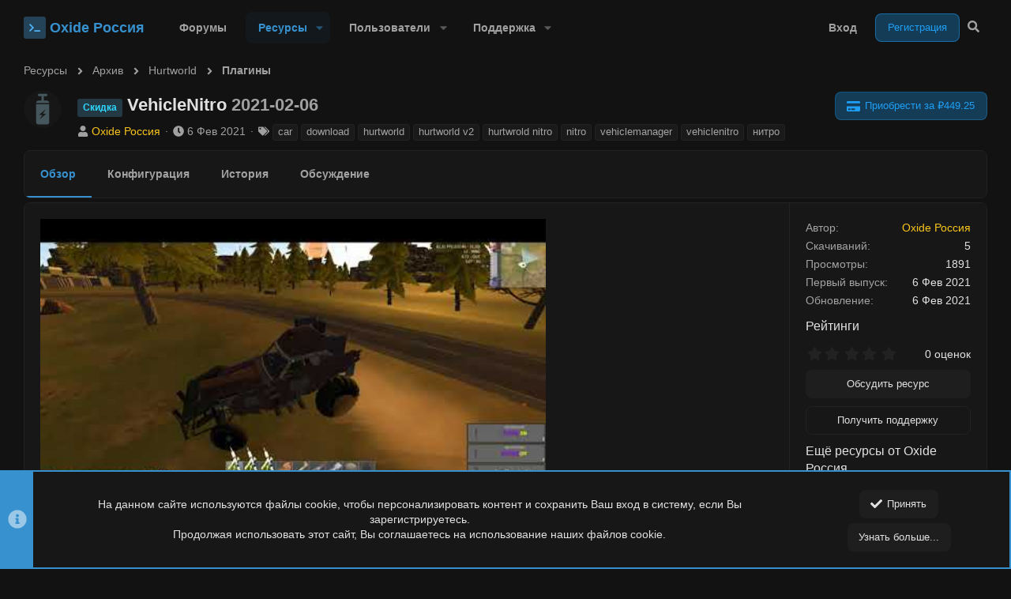

--- FILE ---
content_type: text/html; charset=utf-8
request_url: https://oxide-russia.ru/resources/1254/
body_size: 26293
content:

	
	
	
	
	

	
		
				
			
		
	


<!DOCTYPE html>









	
























	



















	











	

































	



























	






	




































<html id="XF" lang="ru-RU" dir="LTR"
	  style="font-size: 62.5%;"
	  data-xf="2.3"
	  data-app="public"
	  
	
	  data-template="xfrm_resource_view"
	  data-container-key="xfrmCategory-32"
	  data-content-key="resource-1254"
	  data-logged-in="false"
	  data-cookie-prefix="xf_"
	  data-csrf="1769723135,c9e69d6df785bf80f57877f2f0a13eb9"
	  class="has-no-js template-xfrm_resource_view  uix_hasBottomTabs  uix_hasCrumbs"
	  >
	<head>
		<meta charset="utf-8" />
		
		<meta name="apple-mobile-web-app-title" content="Oxide Россия">
		
		
		<meta name="apple-mobile-web-app-title" content="Oxide Россия">
		
		
		<meta http-equiv="X-UA-Compatible" content="IE=Edge" />
		<meta name="viewport" content="width=device-width, initial-scale=1, viewport-fit=cover">

		

		<title>Скидка - VehicleNitro | Oxide Россия – Бесплатные и приватные плагины Rust (Раст) для сервера и Oxide (uMod)!</title>
		<link rel="manifest" href="/webmanifest.php">
		
			<meta name="theme-color" content="#3691ce" />
		
		<meta name="apple-mobile-web-app-title" content="Oxide Россия">
		

		
			
		<meta name="description" content="Ускорение транспорта. Что бы активировать Нитро нужно положить топливо для нитро (которое нужно указать в конфиге)(По стандарту стоит Avgas)
Активация -..." />
		<meta property="og:description" content="Ускорение транспорта. Что бы активировать Нитро нужно положить топливо для нитро (которое нужно указать в конфиге)(По стандарту стоит Avgas)
Активация - ПРОБЕЛ(SPACE)
Деактивация - Назад(S)

Пермиссионы:
Для выдачи пользователям нитро..." />
		<meta property="twitter:description" content="Ускорение транспорта. Что бы активировать Нитро нужно положить топливо для нитро (которое нужно указать в конфиге)(По стандарту стоит Avgas)
Активация - ПРОБЕЛ(SPACE)
Деактивация - Назад(S)..." />
	
		
			<meta property="og:url" content="https://oxide-russia.ru/resources/1254/" />
		
			<link rel="canonical" href="https://oxide-russia.ru/resources/1254/" />
		

		
			
	
	
	<meta property="og:site_name" content="Oxide Россия – Бесплатные и приватные плагины Rust (Раст) для сервера и Oxide (uMod)!" />


		
		
			
	
	
	<meta property="og:type" content="website" />


		
		
			
	
	
	
		<meta property="og:title" content="Скидка - VehicleNitro" />
		<meta property="twitter:title" content="Скидка - VehicleNitro" />
	


		
		
		
		

		
	
	
	
	
	
		
	
	
	
	
	<link rel="stylesheet" href="/css.php?css=public%3Anormalize.css%2Cpublic%3Afa.css%2Cpublic%3Anormalize.css%2Cpublic%3Afa.css%2Cpublic%3Acore.less%2Cpublic%3Aapp.less&amp;s=126&amp;l=5&amp;d=1769623767&amp;k=55d2b15112fa1c71770f36101522d3e011067279" />
	
	

	
	
	
		
	

	<link rel="stylesheet" href="/css.php?css=public%3Aac_app.less%2Cpublic%3Alightbox.less%2Cpublic%3Anotices.less%2Cpublic%3Arating_stars.less%2Cpublic%3Astructured_list.less%2Cpublic%3Auix.less%2Cpublic%3Auix_socialMedia.less%2Cpublic%3Axfrm.less%2Cpublic%3Aextra.less&amp;s=126&amp;l=5&amp;d=1769623767&amp;k=1e670529db8323ab8cec7e9d03e7d30f061c9abe" />

	
	
		<script src="/js/xf/preamble.min.js?_v=fe4c4f7b"></script>
	
	
	<script src="/js/vendor/vendor-compiled.js?_v=fe4c4f7b" defer></script>
	<script src="/js/xf/core-compiled.js?_v=fe4c4f7b" defer></script>
	
	<script>
		XF.ready(() =>
		{
			XF.extendObject(true, XF.config, {
				// 

				dbtechSecurity: {
					excludeVideoCard: true,
					excludeFonts: true
				},
				userId: 0,
				enablePush: true,
				pushAppServerKey: 'BJ7KHtH1u9Hxc3tx6PP8pz6yEQWdBKWQJEeQQELkd0+DU4Xc5uSSmpmS1gEbxt1tbccc/qpLQhFwkyztp2q1UL8=',
				url: {
					fullBase: 'https://oxide-russia.ru/',
					basePath: '/',
					css: '/css.php?css=__SENTINEL__&s=126&l=5&d=1769623767',
					js: '/js/__SENTINEL__?_v=fe4c4f7b',
					icon: '/data/local/icons/__VARIANT__.svg?v=1769623743#__NAME__',
					iconInline: '/styles/fa/__VARIANT__/__NAME__.svg?v=5.15.3',
					keepAlive: '/login/keep-alive'
				},
				cookie: {
					path: '/',
					domain: '',
					prefix: 'xf_',
					secure: true,
					consentMode: 'simple',
					consented: ["optional","_third_party"]
				},
				cacheKey: 'f3ed7234243583f554e27d349fe769c5',
				csrf: '1769723135,c9e69d6df785bf80f57877f2f0a13eb9',
				js: {"\/js\/xf\/lightbox-compiled.js?_v=fe4c4f7b":true,"\/js\/TC\/ComponentLibrary\/pluralization.min.js?_v=fe4c4f7b":true,"\/js\/TC\/ComponentLibrary\/time.min.js?_v=fe4c4f7b":true,"\/js\/themehouse\/global\/20210125.min.js?_v=fe4c4f7b":true,"\/js\/themehouse\/acui\/index.min.js?_v=fe4c4f7b":true,"\/js\/themehouse\/acui\/vendor\/hover-intent\/hoverintent.min.js?_v=fe4c4f7b":true,"\/js\/DCom\/LiveContent\/4.4.1\/socket.io.min.js?_v=fe4c4f7b":true,"\/js\/DCom\/LiveContent\/socket-conv.min.js?_v=fe4c4f7b":true},
				fullJs: false,
				css: {"public:ac_app.less":true,"public:lightbox.less":true,"public:notices.less":true,"public:rating_stars.less":true,"public:structured_list.less":true,"public:uix.less":true,"public:uix_socialMedia.less":true,"public:xfrm.less":true,"public:extra.less":true},
				time: {
					now: 1769723135,
					today: 1769720400,
					todayDow: 5,
					tomorrow: 1769806800,
					yesterday: 1769634000,
					week: 1769202000,
					month: 1767214800,
					year: 1767214800
				},
				style: {
					light: '',
					dark: '',
					defaultColorScheme: 'dark'
				},
				borderSizeFeature: '2px',
				fontAwesomeWeight: 's',
				enableRtnProtect: true,
				
				enableFormSubmitSticky: true,
				imageOptimization: 'optimize',
				imageOptimizationQuality: 0.85,
				uploadMaxFilesize: 5368709120,
				uploadMaxWidth: 5000,
				uploadMaxHeight: 5000,
				allowedVideoExtensions: ["m4v","mov","mp4","mp4v","mpeg","mpg","ogv","webm"],
				allowedAudioExtensions: ["mp3","opus","ogg","wav"],
				shortcodeToEmoji: true,
				visitorCounts: {
					conversations_unread: '0',
					alerts_unviewed: '0',
					total_unread: '0',
					title_count: true,
					icon_indicator: true
				},
				jsMt: {"xf\/action.js":"e12b8540","xf\/embed.js":"5528e2cc","xf\/form.js":"610ab895","xf\/structure.js":"c05b3c5f","xf\/tooltip.js":"bb56e06e"},
				jsState: {},
				publicMetadataLogoUrl: '',
				publicPushBadgeUrl: 'https://oxide-russia.ru/styles/default/xenforo/bell.png'
			})

			XF.extendObject(XF.phrases, {
				// 
"svStandardLib_time.day": "{count} day",
"svStandardLib_time.days": "{count} дней",
"svStandardLib_time.hour": "{count} hour",
"svStandardLib_time.hours": "{count} часов",
"svStandardLib_time.minute": "{count} минут",
"svStandardLib_time.minutes": "{count} минут",
"svStandardLib_time.month": "{count} month",
"svStandardLib_time.months": "{count} месяцев",
"svStandardLib_time.second": "{count} second",
"svStandardLib_time.seconds": "{count} секунд",
"svStandardLib_time.week": "time.week",
"svStandardLib_time.weeks": "{count} недель",
"svStandardLib_time.year": "{count} year",
"svStandardLib_time.years": "{count} лет",
			tc_clib_time_x_years: "{plural\n    number=\"{years}\"\n    one=\"#n year\"\n    other=\"#n years\"\n}",
			tc_clib_time_x_years_fallback: "{years} years",
			tc_clib_time_x_months: "{plural\n    number=\"{months}\"\n    one=\"#n month\"\n    other=\"#n months\"\n}",
			tc_clib_time_x_months_fallback: "{months} months",
			tc_clib_time_x_days: "{plural\n    number=\"{days}\"\n    one=\"#n day\"\n    other=\"#n days\"\n}",
			tc_clib_time_x_days_fallback: "{days} days",
			tc_clib_time_x_hours: "{plural\n    number=\"{hours}\"\n    one=\"#n hour\"\n    other=\"#n hours\"\n}",
			tc_clib_time_x_hours_fallback: "{hours} hours",
			tc_clib_time_x_minutes: "{plural\n    number=\"{minutes}\"\n    one=\"#n minute\"\n    other=\"#n minutes\"\n}",
			tc_clib_time_x_minutes_fallback: "{minutes} minutes",
			tc_clib_time_x_seconds: "{plural\n    number=\"{seconds}\"\n    one=\"#n second\"\n    other=\"#n seconds\"\n}",
			tc_clib_time_x_seconds_fallback: "{seconds} seconds",
			tc_clib_x_ago: "{time} ago",

ozzmodz_rules_rule_link_copied_to_clipboard: "Ссылка на правило скопирована в буфер обмена.",
				date_x_at_time_y:     "{date} в {time}",
				day_x_at_time_y:      "{day} в {time}",
				yesterday_at_x:       "Вчера в {time}",
				x_minutes_ago:        "{minutes} мин. назад",
				one_minute_ago:       "1 минуту назад",
				a_moment_ago:         "Только что",
				today_at_x:           "Сегодня в {time}",
				in_a_moment:          "В настоящее время",
				in_a_minute:          "Менее минуты назад",
				in_x_minutes:         "Через {minutes} мин.",
				later_today_at_x:     "Сегодня в {time}",
				tomorrow_at_x:        "Завтра в {time}",
				short_date_x_minutes: "{minutes}m",
				short_date_x_hours:   "{hours}h",
				short_date_x_days:    "{days}d",

				day0: "Воскресенье",
				day1: "Понедельник",
				day2: "Вторник",
				day3: "Среда",
				day4: "Четверг",
				day5: "Пятница",
				day6: "Суббота",

				dayShort0: "Вос",
				dayShort1: "Пон",
				dayShort2: "Вто",
				dayShort3: "Сре",
				dayShort4: "Чет",
				dayShort5: "Пят",
				dayShort6: "Суб",

				month0: "Январь",
				month1: "Февраль",
				month2: "Март",
				month3: "Апрель",
				month4: "Май",
				month5: "Июнь",
				month6: "Июль",
				month7: "Август",
				month8: "Сентябрь",
				month9: "Октябрь",
				month10: "Ноябрь",
				month11: "Декабрь",

				active_user_changed_reload_page: "Ваша сессия истекла. Перезагрузите страницу.",
				server_did_not_respond_in_time_try_again: "Сервер не ответил вовремя. Пожалуйста, попробуйте снова.",
				oops_we_ran_into_some_problems: "Упс! Мы столкнулись с некоторыми проблемами.",
				oops_we_ran_into_some_problems_more_details_console: "Упс! Мы столкнулись с некоторыми проблемами. Пожалуйста, попробуйте позже. Более детальную информацию об ошибке Вы можете посмотреть в консоли браузера.",
				file_too_large_to_upload: "Файл слишком большой для загрузки.",
				uploaded_file_is_too_large_for_server_to_process: "Загруженный файл слишком большой для обработки сервером.",
				files_being_uploaded_are_you_sure: "Файлы все ещё загружаются. Вы действительно хотите отправить эту форму?",
				attach: "Прикрепить файлы",
				rich_text_box: "Текстовое поле с поддержкой форматирования",
				close: "Закрыть",
				link_copied_to_clipboard: "Ссылка скопирована в буфер обмена.",
				text_copied_to_clipboard: "Скопировано",
				loading: "Загрузка...",
				you_have_exceeded_maximum_number_of_selectable_items: "Вы превысили максимальное количество выбираемых элементов.",

				processing: "Обработка",
				'processing...': "Обработка...",

				showing_x_of_y_items: "Показано {count} из {total} элементов",
				showing_all_items: "Показаны все элементы",
				no_items_to_display: "Нет элементов для отображения",

				number_button_up: "Увеличить",
				number_button_down: "Уменьшить",

				push_enable_notification_title: "Push-уведомления для сайта Oxide Россия – Бесплатные и приватные плагины Rust (Раст) для сервера и Oxide (uMod)! успешно активированы",
				push_enable_notification_body: "Спасибо за активацию push-уведомлений!",

				pull_down_to_refresh: "Потяните вниз для обновления",
				release_to_refresh: "Отпустите для обновления",
				refreshing: "Обновить..."
			})
		})
	</script>
	
	
	<script src="/js/xf/lightbox-compiled.js?_v=fe4c4f7b" defer></script>
<script src="/js/TC/ComponentLibrary/pluralization.min.js?_v=fe4c4f7b" defer></script>
<script src="/js/TC/ComponentLibrary/time.min.js?_v=fe4c4f7b" defer></script>
<script src="/js/themehouse/global/20210125.min.js?_v=fe4c4f7b" defer></script>
<script src="/js/themehouse/acui/index.min.js?_v=fe4c4f7b" defer></script>
<script src="/js/themehouse/acui/vendor/hover-intent/hoverintent.min.js?_v=fe4c4f7b" defer></script>
<script src="/js/DCom/LiveContent/4.4.1/socket.io.min.js?_v=fe4c4f7b" defer></script>
<script src="/js/DCom/LiveContent/socket-conv.min.js?_v=fe4c4f7b" defer></script>
<script>
XF.ready(() =>
{

			XF.LazyHandlerLoader.register('TC/ComponentLibrary/form.js', 'tc-asset-upload');
			XF.LazyHandlerLoader.register('TC/ComponentLibrary/form.js', 'tc-reset-input');
		
})
</script>
<script>
XF.ready(() =>
{

	// detect android device. Added to fix the dark pixel bug https://github.com/Audentio/xf2theme-issues/issues/1055

	var ua = navigator.userAgent.toLowerCase();
	var isAndroid = ua.indexOf("android") > -1; //&& ua.indexOf("mobile");

	if(isAndroid) {
	document.querySelector("html").classList.add("device--isAndroid");
	}	

})
</script>
<script>
XF.ready(() =>
{

			var threadSelector = document.querySelector('.structItem--thread') !== null;
			
			if (threadSelector) {
				document.querySelector('.structItem--thread').addEventListener('click', (e) => {
					var target = e.target;
					var skip = ['a', 'i', 'input', 'label'];
					if (target && skip.indexOf(target.tagName.toLowerCase()) === -1) {
						var href = this.querySelector('.structItem-title').getAttribute('uix-href');
						if (e.metaKey || e.cmdKey) {
							e.preventDefault();
							window.open(href, '_blank');
						} else {
							window.location = href;
						}
					}
				});
			}
	
})
</script>
<script>
XF.ready(() =>
{

		
			var sidebar = document.querySelector('.p-body-sidebar');
			var backdrop = document.querySelector('.p-body-sidebar [data-ocm-class="offCanvasMenu-backdrop"]');
		
			var hasSidebar = document.querySelector('.p-body-sidebar') !== null;
			var hasBackdrop = document.querySelector('.p-body-sidebar [data-ocm-class="offCanvasMenu-backdrop"]') !== null;
			var sidebarTrigger = document.querySelector('.uix_sidebarCanvasTrigger') !== null;
			var sidebarInner = document.querySelector('.uix_sidebarCanvasTrigger') !== null;
			
			if (sidebarTrigger) {
				document.querySelector('.uix_sidebarCanvasTrigger').addEventListener("click", (e) => {
					e.preventDefault();

					sidebar.style.display = "block";;
					window.setTimeout(function() {
						sidebar.classList.add('offCanvasMenu');
						sidebar.classList.add('offCanvasMenu--blocks');
						sidebar.classList.add('is-active');
						sidebar.classList.add('is-transitioning');
						document.querySelector('body').classList.add('sideNav--open');
					}, 50);
		
					if (hasSidebar) {
						window.setTimeout(function() {
							sidebar.classList.remove('is-transitioning');
						}, 250);
					}
		
					if (sidebarInner) {
						document.querySelector('.uix_sidebarInner').classList.add('offCanvasMenu-content');
						backdrop.classList.add('offCanvasMenu-backdrop');
						document.querySelector('body').classList.add('is-modalOpen');
					}
				})
			}
			if (hasBackdrop) {
				backdrop.addEventListener("click", (e) => {
					sidebar.classList.add('is-transitioning');
					sidebar.classList.remove('is-active');

					window.setTimeout(function() {
						sidebar.classList.remove('offCanvasMenu');
						sidebar.classList.remove('offCanvasMenu--blocks');
						sidebar.classList.remove('is-transitioning');
						document.querySelector('.uix_sidebarInner').classList.remove('offCanvasMenu-content');
						backdrop.classList.remove('offCanvasMenu-backdrop');
						document.querySelector('body').classList.remove('is-modalOpen');
						sidebar.style.display="";
					}, 250);
				});
			}
		
	
})
</script>
<script>
XF.ready(() =>
{

	/****** OFF CANVAS ******/

    var panels = {
        navigation: {
            position: 1,
        },
        account: {
            position: 2,
        },
        inbox: {
            position: 3,
        },
        alerts: {
            position: 4,
        },
    };

    var tabsContainer = document.querySelector(".sidePanel__tabs");

    var activeTab = "navigation";

    var activeTabPosition = panels[activeTab].position;

    function generateDirections() {
        var tabPanels = document.querySelectorAll(".sidePanel__tabPanel");
        tabPanels.forEach(function (tabPanel) {
            var tabPosition = tabPanel.getAttribute("data-content");
            var activeTabPosition = panels[activeTab].position;

            if (tabPosition != activeTab) {
                if (panels[tabPosition].position < activeTabPosition) {
                    tabPanel.classList.add("is-left");
                }

                if (panels[tabPosition].position > activeTabPosition) {
                    tabPanel.classList.add("is-right");
                }
            }
        });
    }

    generateDirections();

	if (tabsContainer) {
		var sidePanelTabs = tabsContainer.querySelectorAll(".sidePanel__tab");
	}
	
	if (sidePanelTabs && sidePanelTabs.length > 0) {
		sidePanelTabs.forEach(function (tab) {
			tab.addEventListener("click", function () {
				sidePanelTabs.forEach(function (tab) {
					tab.classList.remove("sidePanel__tab--active");
				});
				this.classList.add("sidePanel__tab--active");

				activeTab = this.getAttribute("data-attr");

				var tabPanels = document.querySelectorAll(".sidePanel__tabPanel");
				tabPanels.forEach(function (tabPanel) {
					tabPanel.classList.remove("is-active");
				});

				var activeTabPanel = document.querySelector(
					'.sidePanel__tabPanel[data-content="' + activeTab + '"]'
				);
				activeTabPanel.classList.add("is-active");

				var tabPanels = document.querySelectorAll(".sidePanel__tabPanel");
				tabPanels.forEach(function (tabPanel) {
					tabPanel.classList.remove("is-left", "is-right");
				});

				generateDirections();
			});
		});
	}
	
})
</script>
<script>
XF.ready(() =>
{


	/******** extra info post toggle ***********/
	
    XF.thThreadsUserExtraTrigger = {
        eventNameSpace: 'XFthThreadsUserExtraTrigger',

        init: function(e) {},

        click: function(e) {
            var target = e.target;
            var parent = target.closest('.message-user');
            var triggerContainer = target.parentElement.closest('.thThreads__userExtra--toggle');
            var container = triggerContainer.previousElementSibling;
            var child = container.querySelector('.message-userExtras');
            var eleHeight = child.offsetHeight;

            if (parent.classList.contains('userExtra--expand')) {
                container.style.height = eleHeight + 'px';
                parent.classList.toggle('userExtra--expand');
                setTimeout(function() {
                    container.style.height = '0';
                    setTimeout(function() {
                        container.style.height = '';
                    }, 200);
                }, 17);
            } else {
                container.style.height = eleHeight + 'px';
                setTimeout(function() {
                    parent.classList.toggle('userExtra--expand');
                    container.style.height = '';
                }, 200);
            }
        }
    };

    document.body.addEventListener('click', function(event) {
        var target = event.target;
        if (target.matches('.thThreads__userExtra--trigger')) {
            XF.thThreadsUserExtraTrigger.click(event);
        }
    });
	
	
})
</script>
<script>
XF.ready(() =>
{


	/******** Backstretch images ***********/

		


})
</script>
<script>
XF.ready(() =>
{


	// sidenav canvas blur fix

    document.querySelectorAll('.p-body-sideNavTrigger .button').forEach(function (button) {
        button.addEventListener('click', function () {
            document.body.classList.add('sideNav--open');
        });
    });

    document.querySelectorAll("[data-ocm-class='offCanvasMenu-backdrop']").forEach(function (backdrop) {
        backdrop.addEventListener('click', function () {
            document.body.classList.remove('sideNav--open');
        });
    });

    document.addEventListener('editor:start', function (event) {
        if (typeof event !== 'undefined' && typeof event.target !== 'undefined') {
            var ele = event.target;
            if (event?.target) {
				var ele = event.target;
				if (!ele.classList==undefined) {
					if (ele.classList.contains('js-editor')) {
						var wrapper = ele.closest('.message-editorWrapper');
						if (wrapper) {
							setTimeout(function () {
								var innerEle = wrapper.querySelector('.fr-element');
								if (innerEle) {
									innerEle.addEventListener('focus', function (e) {
										document.documentElement.classList.add('uix_editor--focused');
									});
									innerEle.addEventListener('blur', function (e) {
										document.documentElement.classList.remove('uix_editor--focused');
									});
								}
							}, 0);
						}
					}
				}
			}
        }
    });

})
</script>
<script>
XF.ready(() =>
{

	// off canvas menu closer keyboard shortcut
    document.body.addEventListener('keyup', function (e) {
        switch (e.key) {
            case 'Escape':
                var offCanvasMenu = document.querySelector('.offCanvasMenu.is-active');
                if (offCanvasMenu) {
                    var backdrop = offCanvasMenu.querySelector('.offCanvasMenu-backdrop');
                    if (backdrop) {
                        backdrop.click();
                    }
                }
                return;
        }
    });
	
})
</script>
<script>
XF.ready(() =>
{

    let uixMegaHovered = false;
    const navEls = document.querySelectorAll('.uix-navEl--hasMegaMenu');
    const pNav = document.querySelector('.p-nav');
    let menu;

    function handleMouseOver() {
        if (uixMegaHovered) {
            menu = this.getAttribute('data-nav-id');
            pNav.classList.add('uix_showMegaMenu');

            document.querySelectorAll('.uix_megaMenu__content').forEach(function (content) {
                content.classList.remove('uix_megaMenu__content--active');
            });

            document
                .querySelector('.uix_megaMenu__content--' + menu)
                .classList.add('uix_megaMenu__content--active');
        }
    }

    function handleMouseEnter() {
        uixMegaHovered = true;
    }

    function handleMouseLeave() {
        pNav.classList.remove('uix_showMegaMenu');
        uixMegaHovered = false;
    }

    navEls.forEach(function (navEl) {
        navEl.addEventListener('mouseover', handleMouseOver);
    });

    pNav.addEventListener('mouseenter', handleMouseEnter);
    pNav.addEventListener('mouseleave', handleMouseLeave);
	
})
</script>
<script>
XF.ready(() =>
{

/******** signature collapse toggle ***********/
  setTimeout(function() {
    var maxHeight = 100;

    var signatures = document.querySelectorAll('.message-signature');

    signatures.forEach(function(signature) {
      var wrapper = signature.querySelector('.bbWrapper');
      if (wrapper) {
        var height = wrapper.clientHeight;
        if (height > maxHeight) {
          signature.classList.add('message-signature--expandable');
        }
      }
    });

    /*** expand function ***/
    function expand(container, canClose) {
      var inner = container.querySelector('.bbWrapper');
      var eleHeight = inner ? inner.clientHeight : 0;
      var isExpanded = container.classList.contains('message-signature--expanded');

      if (isExpanded) {
        if (canClose) {
          container.style.height = eleHeight + 'px';
          container.classList.remove('message-signature--expanded');
          setTimeout(function() {
            container.style.height = maxHeight + 'px';
            setTimeout(function() {
              container.style.height = '';
            }, 200);
          }, 17);
        }
      } else {
        container.style.height = eleHeight + 'px';
        setTimeout(function() {
          container.classList.add('message-signature--expanded');
          container.style.height = '';
        }, 200);
      }
    }

    var hash = window.location.hash;
    if (hash && hash.indexOf('#') === 0) {
      var replacedHash = hash.replace('#', '');
      var ele = document.getElementById(replacedHash);
      if (ele) {
        ele.scrollIntoView();
      }
    }

    /*** handle hover ***/
    

    /*** handle click ***/
    var signatureExpandButtons = document.querySelectorAll('.uix_signatureExpand');

    signatureExpandButtons.forEach(function(button) {
      button.addEventListener('click', function() {
        var container = button.closest('.message-signature');
        expand(container, true);
      });
    });
  }, 0);
		
})
</script>
<script>
XF.ready(() =>
{

		var lazyloadImages;    

		if ("IntersectionObserver" in window) {
		lazyloadImages = document.querySelectorAll(".lazy");
		var imageObserver = new IntersectionObserver(function(entries, observer) {
		entries.forEach(function(entry) {
		if (entry.isIntersecting) {
		var image = entry.target;
		image.src = image.dataset.src;
		image.classList.remove("lazy");
		imageObserver.unobserve(image);
		}
		});
		});

		lazyloadImages.forEach(function(image) {
		imageObserver.observe(image);
		});
		document.addEventListener('xf:reinit', function() {
			document.querySelectorAll(".lazy").forEach(function(image) {
				imageObserver.observe(image);
			});
		});
		} else {  
		var lazyloadThrottleTimeout;
		lazyloadImages = document.querySelectorAll(".lazy");

		function lazyload () {
		if(lazyloadThrottleTimeout) {
		clearTimeout(lazyloadThrottleTimeout);
		}    

		lazyloadThrottleTimeout = setTimeout(function() {
		var scrollTop = window.pageYOffset;
		lazyloadImages.forEach(function(img) {
		if(img.offsetTop < (window.innerHeight + scrollTop)) {
											  img.src = img.dataset.src;
											  img.classList.remove('lazy');
											  }
											  });
											  if(lazyloadImages.length == 0) { 
											  document.removeEventListener("scroll", lazyload);
											  window.removeEventListener("resize", lazyload);
											  window.removeEventListener("orientationChange", lazyload);
											  }
											  }, 20);
											  }

											  document.addEventListener("scroll", lazyload);
											  window.addEventListener("resize", lazyload);
											  window.addEventListener("orientationChange", lazyload);
											  }
											  
})
</script>
<script>
XF.ready(() =>
{

	var menuActive = false;
	var closeTrigger = 'a[data-xf-click="menu"]';
	var menuId = '';
	var navElements = document.querySelectorAll('.p-navEl');

	var simulateClick = function(elem) {
		// Create our event (with options)
		var evt = new MouseEvent('click', {
			bubbles: true,
			cancelable: true,
			view: window
		});
		// If cancelled, don't dispatch our event
		var canceled = !elem.dispatchEvent(evt);
	};

	var opts = {
		timeout: 200
	};

	navElements.forEach((el, i) => {
		hoverintent(el, function() {
			//Hover in
	
			if (!menuActive) {
				simulateClick(this.querySelector(closeTrigger));
			}
	
			menuActive = true;
			menuId = this.querySelector(closeTrigger).getAttribute('aria-controls');
			this.querySelector(closeTrigger).focus();
		}, function() {
			//Hover out
	
			function closeMenu(menuId) {
				document.addEventListener("mousemove", function () {
					if (!$('#' + menuId + ':hover').length && !$('a[aria-controls="' + menuId + '"]:hover').length) {
						simulateClick(this.querySelector('a.is-menuOpen[aria-controls="' + menuId + '"]'));
						menuActive = false;
						menuId = '';
						document.removeEventListener('mousemove');
					}
				});
			}
			closeMenu.bind(this, menuId)();
		}).options(opts);
	});
		
})
</script>
<script>
XF.ready(() =>
{

			setTimeout(function() {
				var doc = document.querySelector('html');
				editor = XF.getEditorInContainer(doc);
				if (!!editor && !!editor.ed) {
					editor.ed.events.on('focus', function() {
						if (document.querySelector('.uix_fabBar')) {
							var fabBar = document.querySelector('.uix_fabBar');
							fabBar.style.display = 'none';
						}
						
					});
					editor.ed.events.on('blur', function() {
						if (document.querySelector('.uix_fabBar')) {
							var fabBar = document.querySelector('.uix_fabBar');
							fabBar.style.display = '';
						}
					});
				}
			}, 100);
	
})
</script>
<script>
XF.ready(() =>
{

document.addEventListener('ajax:complete', function(e) {
		
	if (typeof e.detail == 'undefined') {
		return;
		}
    var xhr = e.detail[0];
    var status = e.detail[1];

    var data = xhr.responseJSON;
    if (!data) {
        return;
    }
    if (data.visitor) {
        var totalUnreadBadge = document.querySelector('.js-uix_badge--totalUnread');
        if (totalUnreadBadge) {
            totalUnreadBadge.dataset.badge = data.visitor.total_unread;
        }
    }
});
	
})
</script>
<script>
XF.ready(() =>
{

	// add items to action bar overflow menu for messages
XF.MenuBuilder.actionBarNew = function(menu, target, handler) {
  var menuTarget = menu.querySelectorAll('.js-menuBuilderTarget')[0];
  var targetClosest = target.closest('.message-main');
  var actionBarSetInternal = targetClosest.querySelectorAll('.actionBar-set--internal')[0];
  var actionBarActions = actionBarSetInternal.querySelectorAll('.actionBar-action--menuItem');
  
  actionBarActions.forEach(function(item) {
    var clonedItem = item.cloneNode(true);
    clonedItem.classList.remove();
    clonedItem.classList.add('menu-linkRow');
    menuTarget.appendChild(clonedItem);
  });
  XF.activate(menuTarget);
};

// set profile post comments to open in an overlay
document.addEventListener('DOMContentLoaded', function() {
  var commentsTriggers = document.querySelectorAll('.uix_commentsTrigger');

  commentsTriggers.forEach(function(trigger) {
    trigger.addEventListener('click', function() {
      document.addEventListener('ajax-submit:response', function(e) {
        var data = e.detail.data;
        if (data && data.html) {
          XF.Message.insertMessages(data.html, document.querySelector('.overlay .js-replyNewMessageContainer'), true, function(messages){});
        }
      });

      var overlayContent = this.closest('.message-main').querySelector('.uix_commentsContainer').cloneNode(true);

      var overlayHtml = XF.getOverlayHtml({
        title: XF.phrase('Comments'),
        dismissible: true,
        html: overlayContent
      });
      var xfOverlay = new XF.Overlay(overlayHtml, {
        backdropClose: true,
        keyboard: true
      });
      xfOverlay.show();
      return xfOverlay;
    });
  });

  var commentLightboxActions = document.querySelectorAll('.actionBar-action--commentLightbox');
  var lightboxTrigger = document.querySelectorAll('.js-uix_lightboxTrigger');
  var togglePageWidthTrigger = document.querySelectorAll('.js-uix_togglePageWidth');
  var sidebarTriggerComponent = document.querySelectorAll('.uix_sidebarTrigger__component');
  var feedSelectMenuTab = document.querySelectorAll('.js-feedSelectMenu .js-tab');

  commentLightboxActions.forEach(function(action) {
    action.addEventListener('click', function(e) {
      e.preventDefault();
      th_xfmgCommentClick = true;
      this.closest('.ac_mediaItem').querySelector('.contentRow-title a').click();
    });
  });

  lightboxTrigger.forEach(function(trigger) {
    trigger.addEventListener('click', function(e) {
      e.preventDefault();
      this.closest('.ac_mediaItem').querySelector('.ac_mediaClickTarget a').click();
    });
  });
	
  

  sidebarTriggerComponent.forEach(function(component) {
    component.addEventListener('click', XF.MenuWatcher.closeAll);
  });

  feedSelectMenuTab.forEach(function(tab) {
    tab.addEventListener('click', XF.MenuWatcher.closeAll);
  });
});
	
function handleTogglePageWidthClick() {
	var ele = document.querySelector('#uix_widthToggle--trigger');
	
	if (ele) {
	ele.click();
	}
	
  }

document.addEventListener('click', function(event) {
    if (event.target.matches('.js-uix_togglePageWidth')) {
        handleTogglePageWidthClick();
    }
});
	
	

})
</script>

	
	

	
		
	

	
	

	



<script src="/js/themehouse/acui/defer.min.js?_v=fe4c4f7b" defer></script>


	
<script src="/js/themehouse/acui/deferFab.min.js?_v=fe4c4f7b" defer></script>


	
<script src="/js/themehouse/acui/deferNodesCollapse.min.js?_v=fe4c4f7b" defer></script>






	



	



	
	
	
	

	

	

	
		
	


	
		

	

		

	

	

	
	
	
	
	
	


		
			<link rel="icon" type="image/png" href="https://oxide-russia.ru/styles/oxideru/images/favicon.png" sizes="32x32" />
		
		
		

		

		

	</head>

	<body data-template="xfrm_resource_view">
		<style>
	.p-pageWrapper .p-navSticky {
		top: 0 !important;
	}

	

	
	

	
	
	
		
			
			
				
			
		
	

	

	
		
	

		
		
		.uix_mainTabBar {top: 70px !important;}
		.uix_stickyBodyElement:not(.offCanvasMenu) {
			top: 80px !important;
			min-height: calc(100vh - 80px) !important;
		}
		.uix_sidebarInner .uix_sidebar--scroller {margin-top: 80px;}
		.uix_sidebarInner {margin-top: -80px;}
		.p-body-sideNavInner .uix_sidebar--scroller {margin-top: 80px;}
		.p-body-sideNavInner {margin-top: -80px;}
		.uix_stickyCategoryStrips {top: 80px !important;}
		#XF .u-anchorTarget {
			height: 80px;
			margin-top: -80px;
		}
	
		

		
			@media (max-width: $uix_sidebarBreakpoint) {
		
				.p-sectionLinks {display: none;}

				

				.uix_mainTabBar {top: 70px !important;}
				.uix_stickyBodyElement:not(.offCanvasMenu) {
					top: 80px !important;
					min-height: calc(100vh - 80px) !important;
				}
				.uix_sidebarInner .uix_sidebar--scroller {margin-top: 80px;}
				.uix_sidebarInner {margin-top: -80px;}
				.p-body-sideNavInner .uix_sidebar--scroller {margin-top: 80px;}
				.p-body-sideNavInner {margin-top: -80px;}
				.uix_stickyCategoryStrips {top: 80px !important;}
				#XF .u-anchorTarget {
					height: 80px;
					margin-top: -80px;
				}

				
		
			}
		
	

	.uix_sidebarNav .uix_sidebar--scroller {max-height: calc(100vh - 80px);}
	
	
</style>
		<div id="jumpToTop"></div>

		

		<div class="uix_pageWrapper--fixed">
			<div class="p-pageWrapper" id="top">

				
					
	
	



					

					

					
						
						
							<header class="p-header" id="header">
								<div class="p-header-inner">
									
						
							<div class="p-header-content">
								
									
										
	
	<div class="p-header-logo p-header-logo--image">
		<a class="uix_logo" href="/">
			
				<div class="uix_logo--text"><i class="fa--xf fas fa-terminal uix_logoIcon "><svg xmlns="http://www.w3.org/2000/svg" role="img" aria-hidden="true" ><use href="/data/local/icons/solid.svg?v=1769623743#terminal"></use></svg></i>Oxide Россия</div>
			
		</a>
		
	</div>


									

									
										<div class="p-nav-opposite">
											
												
		
			
				
				
					<div class="p-navgroup p-discovery">
						
							
	

							
	
		
		
			<div class="uix_searchBar">
				<div class="uix_searchBarInner">
					<form action="/search/search" method="post" class="uix_searchForm" data-xf-init="quick-search ">
						<a class="uix_search--close">
							<i class="fa--xf fas fa-window-close "><svg xmlns="http://www.w3.org/2000/svg" role="img" aria-hidden="true" ><use href="/data/local/icons/solid.svg?v=1769623743#window-close"></use></svg></i>
						</a>
						<input type="text" class="input js-uix_syncValue uix_searchInput uix_searchDropdown__trigger" data-xf-init="search-auto-complete" autocomplete="off" data-uixsync="search" name="keywords" data-acurl="/search/auto-complete" placeholder="Поиск..." aria-label="Поиск" data-menu-autofocus="true" />
						<a href="/search/"
						   class="uix_search--settings u-ripple"
						   data-xf-key="/"
						   aria-label="Поиск"
						   aria-expanded="false"
						   aria-haspopup="true"
						   title="Поиск">
							<i class="fa--xf fas fa-cog "><svg xmlns="http://www.w3.org/2000/svg" role="img" aria-hidden="true" ><use href="/data/local/icons/solid.svg?v=1769623743#cog"></use></svg></i>
						</a>
						<span class="uix_search--submit uix_searchIcon">
							<i class="fa--xf fas fa-search "><svg xmlns="http://www.w3.org/2000/svg" role="img" aria-hidden="true" ><use href="/data/local/icons/solid.svg?v=1769623743#search"></use></svg></i>
						</span>
						<input type="hidden" name="_xfToken" value="1769723135,c9e69d6df785bf80f57877f2f0a13eb9" />
					</form>
				</div>

				
					<a class="uix_searchIconTrigger p-navgroup-link p-navgroup-link--iconic p-navgroup-link--search u-ripple"
					   aria-label="Поиск"
					   aria-expanded="false"
					   aria-haspopup="true"
					   title="Поиск">
						<i aria-hidden="true"></i>
					</a>
				

				
					<a href="/search/"
					   class="p-navgroup-link p-navgroup-link--iconic p-navgroup-link--search u-ripple js-uix_minimalSearch__target"
					   data-xf-click="menu"
					   aria-label="Поиск"
					   aria-expanded="false"
					   aria-haspopup="true"
					   title="Поиск">
						<i aria-hidden="true"></i>
					</a>
				

				<div class="menu menu--structural menu--wide" data-menu="menu" aria-hidden="true">
					<form action="/search/search" method="post"
						  class="menu-content"
						  data-xf-init="quick-search ">
						<h3 class="menu-header">Поиск</h3>
						
						<div class="menu-row">
							
								<div class="inputGroup inputGroup--joined">
									<input type="text" class="input js-uix_syncValue" data-xf-init="search-auto-complete" name="keywords" data-acurl="/search/auto-complete" data-autocomplete-filter="[]" data-constraints-selector="#_xfUid-sv_ess_search_constraints-1769723135" data-uixsync="search" placeholder="Поиск..." aria-label="Поиск" data-menu-autofocus="true" />
									


	



			<select name="constraints" class="js-quickSearch-constraint input" id="_xfUid-sv_ess_search_constraints-1769723135" aria-label="Search within">
				<option value="">Везде</option>
<option value="{&quot;search_type&quot;:&quot;resource&quot;}">Ресурсы</option>
<option value="{&quot;search_type&quot;:&quot;resource&quot;,&quot;c&quot;:{&quot;categories&quot;:[32],&quot;child_categories&quot;:1}}" selected="selected">Эта категория</option>

			</select>
		
								</div>
								
						</div>


	

						
						<div class="menu-row">
							<label class="iconic"><input type="checkbox"  name="c[title_only]" value="1" /><i aria-hidden="true"></i><span class="iconic-label">Искать только в заголовках

										
											<span tabindex="0" role="button"
												  data-xf-init="tooltip" data-trigger="hover focus click" title="Поиск по тегам также будет осуществляться в контенте, где теги поддерживаются">

												<i class="fa--xf far fa-question-circle  u-muted u-smaller"><svg xmlns="http://www.w3.org/2000/svg" role="img" ><title>Примечание</title><use href="/data/local/icons/regular.svg?v=1769623743#question-circle"></use></svg></i>
											</span></span></label>

						</div>
						
						<div class="menu-row">
							<div class="inputGroup">
								<span class="inputGroup-text" id="ctrl_search_menu_by_member">От:</span>
								<input type="text" class="input" name="c[users]" data-xf-init="auto-complete" placeholder="Пользователь" aria-labelledby="ctrl_search_menu_by_member" />
							</div>
						</div>
						<div class="menu-footer">
							<span class="menu-footer-controls">
								<button type="submit" class="button button--icon button--icon--search button--primary"><i class="fa--xf fas fa-search "><svg xmlns="http://www.w3.org/2000/svg" role="img" aria-hidden="true" ><use href="/data/local/icons/solid.svg?v=1769623743#search"></use></svg></i><span class="button-text">Поиск</span></button>
								<button type="submit" class="button " name="from_search_menu"><span class="button-text">Расширенный поиск...</span></button>
							</span>
						</div>

						<input type="hidden" name="_xfToken" value="1769723135,c9e69d6df785bf80f57877f2f0a13eb9" />
					</form>
				</div>


				<div class="menu menu--structural menu--wide uix_searchDropdown__menu" aria-hidden="true">
					<form action="/search/search" method="post"
						  class="menu-content"
						  data-xf-init="quick-search ">
						
						
							<div class="menu-row">

								<div class="inputGroup">
									<input name="keywords"
										   class="js-uix_syncValue"
										   data-uixsync="search"
										   placeholder="Поиск..."
										   aria-label="Поиск"
										   type="hidden" />
									


	



			<select name="constraints" class="js-quickSearch-constraint input" id="_xfUid-sv_ess_search_constraints-1769723135" aria-label="Search within">
				<option value="">Везде</option>
<option value="{&quot;search_type&quot;:&quot;resource&quot;}">Ресурсы</option>
<option value="{&quot;search_type&quot;:&quot;resource&quot;,&quot;c&quot;:{&quot;categories&quot;:[32],&quot;child_categories&quot;:1}}" selected="selected">Эта категория</option>

			</select>
		
								</div>
							</div>
							


	

						
						<div class="menu-row">
							<label class="iconic"><input type="checkbox"  name="c[title_only]" value="1" /><i aria-hidden="true"></i><span class="iconic-label">Искать только в заголовках

										
											<span tabindex="0" role="button"
												  data-xf-init="tooltip" data-trigger="hover focus click" title="Поиск по тегам также будет осуществляться в контенте, где теги поддерживаются">

												<i class="fa--xf far fa-question-circle  u-muted u-smaller"><svg xmlns="http://www.w3.org/2000/svg" role="img" aria-hidden="true" ><use href="/data/local/icons/regular.svg?v=1769623743#question-circle"></use></svg></i>
											</span></span></label>

						</div>
						
						<div class="menu-row">
							<div class="inputGroup">
								<span class="inputGroup-text">От:</span>
								<input class="input" name="c[users]" data-xf-init="auto-complete" placeholder="Пользователь" />
							</div>
						</div>
						<div class="menu-footer">
							<span class="menu-footer-controls">
								<button type="submit" class="button button--icon button--icon--search button--primary"><i class="fa--xf fas fa-search "><svg xmlns="http://www.w3.org/2000/svg" role="img" aria-hidden="true" ><use href="/data/local/icons/solid.svg?v=1769623743#search"></use></svg></i><span class="button-text">Поиск</span></button>
								<a href="/search/" class="button " rel="nofollow"><span class="button-text">Дополнительно...</span></a>
							</span>
						</div>

						<input type="hidden" name="_xfToken" value="1769723135,c9e69d6df785bf80f57877f2f0a13eb9" />
					</form>
				</div>
			</div>
		
	
	

						
					</div>
				
				
	
		
	
<ul class="uix_socialMedia">
	
	
	
	
	
	
	
	
	
	
	
	
	
	
	
</ul>

	

			
		
	
											
										</div>
									
								
							</div>
						
					
								</div>
							</header>
						
					
					

					
					
					

					
						<div class="p-navSticky p-navSticky--all " data-top-offset-breakpoints="
						[
							{
								&quot;breakpoint&quot;: &quot;0&quot;,
								&quot;offset&quot;: &quot;0&quot;
							}
							
							
						]
					" data-xf-init="sticky-header">
							
						<nav class="p-nav">
							<div class="p-nav-inner">
								
									
									
										
									
									<button type="button" class="button button--plain p-nav-menuTrigger  badgeContainer" data-badge="0" data-xf-click="off-canvas" data-menu=".js-headerOffCanvasMenu" role="button" tabindex="0" aria-label="Меню"><span class="button-text">
										<i aria-hidden="true"></i>
									</span></button>
									
								

								
	
	<div class="p-header-logo p-header-logo--image">
		<a class="uix_logo" href="/">
			
				<div class="uix_logo--text"><i class="fa--xf fas fa-terminal uix_logoIcon "><svg xmlns="http://www.w3.org/2000/svg" role="img" aria-hidden="true" ><use href="/data/local/icons/solid.svg?v=1769623743#terminal"></use></svg></i>Oxide Россия</div>
			
		</a>
		
	</div>



								
									
										<div class="p-nav-scroller hScroller" data-xf-init="h-scroller" data-auto-scroll=".p-navEl.is-selected">
											<div class="hScroller-scroll">
												<ul class="p-nav-list js-offCanvasNavSource">
													
														<li>
															

	<div class="p-navEl u-ripple " >
		
			
				
	
	<a href="/"
			class="p-navEl-link  "
			 uix-tab-nav-icon="fa-th-list"
			data-xf-key="1"
			data-nav-id="forums"><span>Форумы</span></a>

				
				
			
			
			
		
			
	
</div>


														</li>
													
														<li>
															

	<div class="p-navEl u-ripple is-selected" data-has-children="true">
		
			
				
	
	<a href="/resources/"
			class="p-navEl-link p-navEl-link--splitMenu "
			 uix-tab-nav-icon="fa-cloud-download"
			
			data-nav-id="xfrm"><span>Ресурсы</span></a>

				
					<a data-xf-key="2"
					   data-xf-click="menu"
					   data-menu-pos-ref="< .p-navEl"
					   class="p-navEl-splitTrigger"
					   role="button"
					   tabindex="0"
					   aria-label="Toggle expanded"
					   aria-expanded="false"
					   aria-haspopup="true">
					</a>
				
				
			
				
					<div class="menu menu--structural" data-menu="menu" aria-hidden="true">
						<div class="menu-content">
							
								
	
	
	<a href="/resources/latest-reviews"
			class="menu-linkRow u-ripple u-indentDepth0 js-offCanvasCopy "
			
			
			data-nav-id="xfrmLatestReviews"><span>Последние отзывы</span></a>

	

							
								
	
	
	<a href="/search/?type=resource"
			class="menu-linkRow u-ripple u-indentDepth0 js-offCanvasCopy "
			
			
			data-nav-id="xfrmSearchResources"><span>Поиск ресурсов</span></a>

	

							
						</div>
					</div>
				
			
			
			
		
			
	
</div>


														</li>
													
														<li>
															

	<div class="p-navEl u-ripple " data-has-children="true">
		
			
				
	
	<a href="/members/"
			class="p-navEl-link p-navEl-link--splitMenu "
			 uix-tab-nav-icon="fa-users"
			
			data-nav-id="members"><span>Пользователи</span></a>

				
					<a data-xf-key="3"
					   data-xf-click="menu"
					   data-menu-pos-ref="< .p-navEl"
					   class="p-navEl-splitTrigger"
					   role="button"
					   tabindex="0"
					   aria-label="Toggle expanded"
					   aria-expanded="false"
					   aria-haspopup="true">
					</a>
				
				
			
				
					<div class="menu menu--structural" data-menu="menu" aria-hidden="true">
						<div class="menu-content">
							
								
	
	
	<a href="/members/list/"
			class="menu-linkRow u-ripple u-indentDepth0 js-offCanvasCopy "
			
			
			data-nav-id="registeredMembers"><span>Зарегистрированные пользователи</span></a>

	

							
								
	
	
	<a href="/online/"
			class="menu-linkRow u-ripple u-indentDepth0 js-offCanvasCopy "
			
			
			data-nav-id="currentVisitors"><span>Текущие посетители</span></a>

	

							
								
	
	
	<a href="/whats-new/profile-posts/"
			class="menu-linkRow u-ripple u-indentDepth0 js-offCanvasCopy "
			 rel="nofollow"
			
			data-nav-id="newProfilePosts"><span>Новые сообщения профилей</span></a>

	

							
								
	
	
	<a href="/search/?type=profile_post"
			class="menu-linkRow u-ripple u-indentDepth0 js-offCanvasCopy "
			
			
			data-nav-id="searchProfilePosts"><span>Поиск сообщений профилей</span></a>

	

							
						</div>
					</div>
				
			
			
			
		
			
	
</div>


														</li>
													
														<li>
															

	<div class="p-navEl u-ripple " data-has-children="true">
		
			
				
	
	<a href="/support/"
			class="p-navEl-link p-navEl-link--splitMenu "
			
			
			data-nav-id="nfTickets"><span>Поддержка</span></a>

				
					<a data-xf-key="4"
					   data-xf-click="menu"
					   data-menu-pos-ref="< .p-navEl"
					   class="p-navEl-splitTrigger"
					   role="button"
					   tabindex="0"
					   aria-label="Toggle expanded"
					   aria-expanded="false"
					   aria-haspopup="true">
					</a>
				
				
			
				
					<div class="menu menu--structural" data-menu="menu" aria-hidden="true">
						<div class="menu-content">
							
								
	
	
	<a href="/support/create"
			class="menu-linkRow u-ripple u-indentDepth0 js-offCanvasCopy "
			 data-xf-click="overlay"
			
			data-nav-id="nfTicketsOpenNewTicket"><span>Создать обращение</span></a>

	

							
						</div>
					</div>
				
			
			
			
		
			
	
</div>


														</li>
													
												</ul>
											</div>
										</div>
									

									
								

								
	


								
									<div class="p-nav-opposite">
										
											
		
			
				
					<div class="p-navgroup p-account p-navgroup--guest">
						
							
								
	
		
		
	
		
			<a href="/login/" class="p-navgroup-link u-ripple p-navgroup-link--textual p-navgroup-link--logIn" data-xf-click="overlay" data-follow-redirects="on">
				<i></i>
				<span class="p-navgroup-linkText">Вход</span>
			</a>
		
	
	
		
			<a href="/register/" class="button button--cta p-navgroup-link u-ripple p-navgroup-link--textual p-navgroup-link--register" data-xf-click="overlay" data-follow-redirects="on">
				<i></i>
				<span class="p-navgroup-linkText">Регистрация</span>
			</a>
		
	

	

							
						
					</div>
				
				
					<div class="p-navgroup p-discovery">
						
							
	
		
	

							
	
		
		
			<div class="uix_searchBar">
				<div class="uix_searchBarInner">
					<form action="/search/search" method="post" class="uix_searchForm" data-xf-init="quick-search ">
						<a class="uix_search--close">
							<i class="fa--xf fas fa-window-close "><svg xmlns="http://www.w3.org/2000/svg" role="img" aria-hidden="true" ><use href="/data/local/icons/solid.svg?v=1769623743#window-close"></use></svg></i>
						</a>
						<input type="text" class="input js-uix_syncValue uix_searchInput uix_searchDropdown__trigger" data-xf-init="search-auto-complete" autocomplete="off" data-uixsync="search" name="keywords" data-acurl="/search/auto-complete" placeholder="Поиск..." aria-label="Поиск" data-menu-autofocus="true" />
						<a href="/search/"
						   class="uix_search--settings u-ripple"
						   data-xf-key="/"
						   aria-label="Поиск"
						   aria-expanded="false"
						   aria-haspopup="true"
						   title="Поиск">
							<i class="fa--xf fas fa-cog "><svg xmlns="http://www.w3.org/2000/svg" role="img" aria-hidden="true" ><use href="/data/local/icons/solid.svg?v=1769623743#cog"></use></svg></i>
						</a>
						<span class="uix_search--submit uix_searchIcon">
							<i class="fa--xf fas fa-search "><svg xmlns="http://www.w3.org/2000/svg" role="img" aria-hidden="true" ><use href="/data/local/icons/solid.svg?v=1769623743#search"></use></svg></i>
						</span>
						<input type="hidden" name="_xfToken" value="1769723135,c9e69d6df785bf80f57877f2f0a13eb9" />
					</form>
				</div>

				
					<a class="uix_searchIconTrigger p-navgroup-link p-navgroup-link--iconic p-navgroup-link--search u-ripple"
					   aria-label="Поиск"
					   aria-expanded="false"
					   aria-haspopup="true"
					   title="Поиск">
						<i aria-hidden="true"></i>
					</a>
				

				
					<a href="/search/"
					   class="p-navgroup-link p-navgroup-link--iconic p-navgroup-link--search u-ripple js-uix_minimalSearch__target"
					   data-xf-click="menu"
					   aria-label="Поиск"
					   aria-expanded="false"
					   aria-haspopup="true"
					   title="Поиск">
						<i aria-hidden="true"></i>
					</a>
				

				<div class="menu menu--structural menu--wide" data-menu="menu" aria-hidden="true">
					<form action="/search/search" method="post"
						  class="menu-content"
						  data-xf-init="quick-search ">
						<h3 class="menu-header">Поиск</h3>
						
						<div class="menu-row">
							
								<div class="inputGroup inputGroup--joined">
									<input type="text" class="input js-uix_syncValue" data-xf-init="search-auto-complete" name="keywords" data-acurl="/search/auto-complete" data-autocomplete-filter="[]" data-constraints-selector="#_xfUid-sv_ess_search_constraints-1769723135" data-uixsync="search" placeholder="Поиск..." aria-label="Поиск" data-menu-autofocus="true" />
									


	



			<select name="constraints" class="js-quickSearch-constraint input" id="_xfUid-sv_ess_search_constraints-1769723135" aria-label="Search within">
				<option value="">Везде</option>
<option value="{&quot;search_type&quot;:&quot;resource&quot;}">Ресурсы</option>
<option value="{&quot;search_type&quot;:&quot;resource&quot;,&quot;c&quot;:{&quot;categories&quot;:[32],&quot;child_categories&quot;:1}}" selected="selected">Эта категория</option>

			</select>
		
								</div>
								
						</div>


	

						
						<div class="menu-row">
							<label class="iconic"><input type="checkbox"  name="c[title_only]" value="1" /><i aria-hidden="true"></i><span class="iconic-label">Искать только в заголовках

										
											<span tabindex="0" role="button"
												  data-xf-init="tooltip" data-trigger="hover focus click" title="Поиск по тегам также будет осуществляться в контенте, где теги поддерживаются">

												<i class="fa--xf far fa-question-circle  u-muted u-smaller"><svg xmlns="http://www.w3.org/2000/svg" role="img" ><title>Примечание</title><use href="/data/local/icons/regular.svg?v=1769623743#question-circle"></use></svg></i>
											</span></span></label>

						</div>
						
						<div class="menu-row">
							<div class="inputGroup">
								<span class="inputGroup-text" id="ctrl_search_menu_by_member">От:</span>
								<input type="text" class="input" name="c[users]" data-xf-init="auto-complete" placeholder="Пользователь" aria-labelledby="ctrl_search_menu_by_member" />
							</div>
						</div>
						<div class="menu-footer">
							<span class="menu-footer-controls">
								<button type="submit" class="button button--icon button--icon--search button--primary"><i class="fa--xf fas fa-search "><svg xmlns="http://www.w3.org/2000/svg" role="img" aria-hidden="true" ><use href="/data/local/icons/solid.svg?v=1769623743#search"></use></svg></i><span class="button-text">Поиск</span></button>
								<button type="submit" class="button " name="from_search_menu"><span class="button-text">Расширенный поиск...</span></button>
							</span>
						</div>

						<input type="hidden" name="_xfToken" value="1769723135,c9e69d6df785bf80f57877f2f0a13eb9" />
					</form>
				</div>


				<div class="menu menu--structural menu--wide uix_searchDropdown__menu" aria-hidden="true">
					<form action="/search/search" method="post"
						  class="menu-content"
						  data-xf-init="quick-search ">
						
						
							<div class="menu-row">

								<div class="inputGroup">
									<input name="keywords"
										   class="js-uix_syncValue"
										   data-uixsync="search"
										   placeholder="Поиск..."
										   aria-label="Поиск"
										   type="hidden" />
									


	



			<select name="constraints" class="js-quickSearch-constraint input" id="_xfUid-sv_ess_search_constraints-1769723135" aria-label="Search within">
				<option value="">Везде</option>
<option value="{&quot;search_type&quot;:&quot;resource&quot;}">Ресурсы</option>
<option value="{&quot;search_type&quot;:&quot;resource&quot;,&quot;c&quot;:{&quot;categories&quot;:[32],&quot;child_categories&quot;:1}}" selected="selected">Эта категория</option>

			</select>
		
								</div>
							</div>
							


	

						
						<div class="menu-row">
							<label class="iconic"><input type="checkbox"  name="c[title_only]" value="1" /><i aria-hidden="true"></i><span class="iconic-label">Искать только в заголовках

										
											<span tabindex="0" role="button"
												  data-xf-init="tooltip" data-trigger="hover focus click" title="Поиск по тегам также будет осуществляться в контенте, где теги поддерживаются">

												<i class="fa--xf far fa-question-circle  u-muted u-smaller"><svg xmlns="http://www.w3.org/2000/svg" role="img" aria-hidden="true" ><use href="/data/local/icons/regular.svg?v=1769623743#question-circle"></use></svg></i>
											</span></span></label>

						</div>
						
						<div class="menu-row">
							<div class="inputGroup">
								<span class="inputGroup-text">От:</span>
								<input class="input" name="c[users]" data-xf-init="auto-complete" placeholder="Пользователь" />
							</div>
						</div>
						<div class="menu-footer">
							<span class="menu-footer-controls">
								<button type="submit" class="button button--icon button--icon--search button--primary"><i class="fa--xf fas fa-search "><svg xmlns="http://www.w3.org/2000/svg" role="img" aria-hidden="true" ><use href="/data/local/icons/solid.svg?v=1769623743#search"></use></svg></i><span class="button-text">Поиск</span></button>
								<a href="/search/" class="button " rel="nofollow"><span class="button-text">Дополнительно...</span></a>
							</span>
						</div>

						<input type="hidden" name="_xfToken" value="1769723135,c9e69d6df785bf80f57877f2f0a13eb9" />
					</form>
				</div>
			</div>
		
	
	

						
					</div>
				
				
	

			
		
	
											
	
		
	

	

											
										
									</div>
								
							</div>
							
						</nav>
					
							
		
			<div class="p-sectionLinks p-sectionLinks--empty"></div>
		
	
						</div>
						

					

					
	

					
	

					
	

					
	

					
				

				
				<div class="offCanvasMenu offCanvasMenu--nav js-headerOffCanvasMenu" data-menu="menu" aria-hidden="true" data-ocm-builder="navigation">
					<div class="offCanvasMenu-backdrop" data-menu-close="true"></div>
					<div class="offCanvasMenu-content">
						
						<div class="sidePanel sidePanel--nav sidePanel--visitor">
	<div class="sidePanel__tabPanels">
		
		<div data-content="navigation" class="is-active sidePanel__tabPanel js-navigationTabPanel">
			
							<div class="offCanvasMenu-header">
								Меню
								<a class="offCanvasMenu-closer" data-menu-close="true" role="button" tabindex="0" aria-label="Закрыть"></a>
							</div>
							<div class="js-offCanvasNavTarget"></div>
							
							
						
		</div>
		
		
		
	</div>
</div>

						
						<div class="offCanvasMenu-installBanner js-installPromptContainer" style="display: none;" data-xf-init="install-prompt">
							<div class="offCanvasMenu-installBanner-header">Приложение</div>
							<button type="button" class="button js-installPromptButton"><span class="button-text">Установить</span></button>
							<template class="js-installTemplateIOS">
								<div class="overlay-title">Как установить приложение на iOS</div>
								<div class="block-body">
									<div class="block-row">
										<p>
											Смотрите видео ниже, чтобы узнать, как установить наш сайт в качестве веб-приложения на домашнем экране.
										</p>
										<p style="text-align: center">
											<video src="/styles/default/xenforo/add_to_home.mp4"
								                width="280" height="480" autoplay loop muted playsinline></video>
										</p>
										<p>
											<small><strong>Примечание:</strong> Эта возможность может быть недоступна в некоторых браузерах.</small>
										</p>
									</div>
								</div>
							</template>
						</div>
						
					</div>
				</div>

				
	


				<div class="p-body">

					

					<div class="p-body-inner ">
						
						<!--XF:EXTRA_OUTPUT-->

						
	
		
	
		

		
	

	


						
	


						
	


						
	
		
	
	
	
		<div class="breadcrumb ">
			<div class="pageContent">
				
					
						
							<ul class="p-breadcrumbs "
								itemscope itemtype="https://schema.org/BreadcrumbList">
								
									
		

		
		
		

			
			
			
	<li itemprop="itemListElement" itemscope itemtype="https://schema.org/ListItem">
		<a href="/resources/" itemprop="item">
			
				<span itemprop="name">Ресурсы</span>
			
		</a>
		<meta itemprop="position" content="1" />
	</li>

		
		
			
			
	<li itemprop="itemListElement" itemscope itemtype="https://schema.org/ListItem">
		<a href="/resources/categories/44/" itemprop="item">
			
				<span itemprop="name">Архив</span>
			
		</a>
		<meta itemprop="position" content="2" />
	</li>

		
			
			
	<li itemprop="itemListElement" itemscope itemtype="https://schema.org/ListItem">
		<a href="/resources/categories/8/" itemprop="item">
			
				<span itemprop="name">Hurtworld</span>
			
		</a>
		<meta itemprop="position" content="3" />
	</li>

		
			
			
	<li itemprop="itemListElement" itemscope itemtype="https://schema.org/ListItem">
		<a href="/resources/categories/32/" itemprop="item">
			
				<span itemprop="name">Плагины</span>
			
		</a>
		<meta itemprop="position" content="4" />
	</li>

		
	
								
							</ul>
						
					
				
			</div>
		</div>
	

	



	


						
	


						
	<noscript class="js-jsWarning"><div class="blockMessage blockMessage--important blockMessage--iconic u-noJsOnly">JavaScript отключён. Чтобы полноценно использовать наш сайт, включите JavaScript в своём браузере.</div></noscript>

						
	<div class="blockMessage blockMessage--important blockMessage--iconic js-browserWarning" style="display: none">Вы используете устаревший браузер. Этот и другие сайты могут отображаться в нём некорректно.<br />Вам необходимо обновить браузер или попробовать использовать <a href="https://www.google.com/chrome/" target="_blank" rel="noopener">другой</a>.</div>



						<div uix_component="MainContainer" class="uix_contentWrapper">

							
	


							
							
	

							
	

							
	
		
	
		
			
	<div class="p-body-header">

				<div class="pageContent">
					
		<div class="contentRow contentRow--hideFigureNarrow">
			<span class="contentRow-figure">
				
					<span  class="avatar avatar--s"><img src="https://cad89ecc-2abc-4ccf-8891-381572bf988c.selstorage.ru/data/resource_icons/1/1254.jpg?1612615273" alt="VehicleNitro" loading="lazy" /></span>
				
			</span>
			<div class="contentRow-main">
				<div class="p-title">
					<h1 class="p-title-value">
						
							<span class="label label--blue" dir="auto">Скидка</span><span class="label-append">&nbsp;</span>VehicleNitro
						
						
							<span class="u-muted">2021-02-06</span>
						
					</h1>
					
						<div class="p-title-pageAction">
							
								
	<a href="/resources/1254/purchase" class="button button--icon button--icon--purchase button--cta" data-xf-click="overlay"><i class="fa--xf fas fa-credit-card "><svg xmlns="http://www.w3.org/2000/svg" role="img" aria-hidden="true" ><use href="/data/local/icons/solid.svg?v=1769623743#credit-card"></use></svg></i><span class="button-text">
		Приобрести за ₽449.25
	</span></a>

							
						</div>
					
				</div>
				
					<div class="p-description">
						
							<ul class="listInline listInline--bullet">
								<li>
									<i class="fa--xf fas fa-user "><svg xmlns="http://www.w3.org/2000/svg" role="img" ><title>Автор</title><use href="/data/local/icons/solid.svg?v=1769623743#user"></use></svg></i>
									<span class="u-srOnly">Автор</span>

									<a href="/oxide_russia/" class="username  u-concealed" dir="auto" data-user-id="2672"><span class="username--style7 username--staff">Oxide Россия</span></a>
								</li>
								<li>
									<i class="fa--xf fas fa-clock "><svg xmlns="http://www.w3.org/2000/svg" role="img" ><title>Дата создания</title><use href="/data/local/icons/solid.svg?v=1769623743#clock"></use></svg></i>
									<span class="u-srOnly">Дата создания</span>

									<a href="/resources/1254/" class="u-concealed"><time  class="u-dt" dir="auto" datetime="2021-02-06T15:41:13+0300" data-timestamp="1612615273" data-date="6 Фев 2021" data-time="15:41" data-short="2/21" title="6 Фев 2021 в 15:41">6 Фев 2021</time></a>
								</li>
								
									<li>

										

	

	<dl class="tagList tagList--resource-1254 ">
		<dt>
			
				
		<i class="fa--xf fas fa-tags "><svg xmlns="http://www.w3.org/2000/svg" role="img" ><title>Теги</title><use href="/data/local/icons/solid.svg?v=1769623743#tags"></use></svg></i>
		<span class="u-srOnly">Теги</span>
	
			
		</dt>
		<dd>
			<span class="js-tagList">
				
					
						<a href="/tags/car/" class="tagItem tagItem--tag_car" dir="auto">
							car
						</a>
					
						<a href="/tags/download/" class="tagItem tagItem--tag_download" dir="auto">
							download
						</a>
					
						<a href="/tags/hurtworld/" class="tagItem tagItem--tag_hurtworld" dir="auto">
							hurtworld
						</a>
					
						<a href="/tags/hurtworld-v2/" class="tagItem tagItem--tag_hurtworld-v2" dir="auto">
							hurtworld v2
						</a>
					
						<a href="/tags/hurtwrold-nitro/" class="tagItem tagItem--tag_hurtwrold-nitro" dir="auto">
							hurtwrold nitro
						</a>
					
						<a href="/tags/nitro/" class="tagItem tagItem--tag_nitro" dir="auto">
							nitro
						</a>
					
						<a href="/tags/vehiclemanager/" class="tagItem tagItem--tag_vehiclemanager" dir="auto">
							vehiclemanager
						</a>
					
						<a href="/tags/vehiclenitro/" class="tagItem tagItem--tag_vehiclenitro" dir="auto">
							vehiclenitro
						</a>
					
						<a href="/tags/nitro-2/" class="tagItem tagItem--tag_nitro-2" dir="auto">
							нитро
						</a>
					
				
			</span>
		</dd>
	</dl>


									</li>
								
								
								
							</ul>
						
					</div>
				
			</div>
		</div>
	
				</div>
			</div>
			
	

	

							
	


							

<div class="p-body-main  ">
								
								

								
	

								<div uix_component="MainContent" class="p-body-content">
									<!-- ABOVE MAIN CONTENT -->
									
	

									
	

									
	

									
	

									
	

									<div class="p-body-pageContent">
										
	

										
	

										
	

										
	

										
	

										





	

	




	



	
		<div class="tabs tabs--standalone">
			<div class="hScroller" data-xf-init="h-scroller">
				<span class="hScroller-scroll">
					<a class="tabs-tab is-active" href="/resources/1254/">Обзор</a>
					
						
						
							<a class="tabs-tab " href="/resources/1254/field?field=config">Конфигурация</a>
						
						
						
						
							<a class="tabs-tab " href="/resources/1254/history">История</a>
						
						
							<a class="tabs-tab " href="/threads/3163/">Обсуждение</a>
						



					
				</span>
			</div>
		</div>
	



	



	








	
	
	
		
	
	
	


	
	
	
		
	
	
	


	
	
		
	
	
	


	
	









	
		
		

		
			<script class="js-extraPhrases" type="application/json">
			{
				"lightbox_close": "Закрыть",
				"lightbox_next": "Следующее",
				"lightbox_previous": "Предыдущее",
				"lightbox_error": "Запрашиваемое содержимое не может быть загружено. Пожалуйста, попробуйте позже.",
				"lightbox_start_slideshow": "Начать слайд-шоу",
				"lightbox_stop_slideshow": "Остановить слайд-шоу",
				"lightbox_full_screen": "Полный экран",
				"lightbox_thumbnails": "Миниатюры",
				"lightbox_download": "Скачать",
				"lightbox_share": "Поделиться",
				"lightbox_zoom": "Увеличить",
				"lightbox_new_window": "Новое окно",
				"lightbox_toggle_sidebar": "Скрыть боковую панель"
			}
			</script>
		
		
	


<div class="block">
	
	<div class="block-container">
		<div class="block-body lbContainer js-resourceBody"
			data-xf-init="lightbox"
			data-lb-id="resource-1254"
			data-lb-caption-desc="Oxide Россия &middot; 6 Фев 2021 в 15:41">

			<div class="resourceBody">
				<article class="resourceBody-main js-lbContainer">
					

	
		
	


					
						<div class="bbWrapper"><span data-s9e-mediaembed="youtube"><span><iframe allowfullscreen="" scrolling="no" style="background:url(https://i.ytimg.com/vi/9_zc0lDGaNk/hqdefault.jpg) 50% 50% / cover" src="https://www.youtube.com/embed/9_zc0lDGaNk"></iframe></span></span><br />
<br />
<span style="color: rgb(251, 160, 38)">Ускорение транспорта. Что бы активировать Нитро нужно положить топливо для нитро (которое нужно указать в конфиге)(По стандарту стоит Avgas)<br />
Активация - </span><span style="color: rgb(0, 168, 133)">ПРОБЕЛ(SPACE)</span><br />
<span style="color: rgb(251, 160, 38)">Деактивация - </span><span style="color: rgb(0, 168, 133)">Назад(S)</span><br />
<br />
<span style="color: rgb(251, 160, 38)">Пермиссионы:<br />
Для выдачи пользователям нитро: </span><span style="color: rgb(247, 218, 100)">vehiclenitro.police</span>, <span style="color: rgb(247, 218, 100)">vehiclenitro.use</span><br />
<span style="color: rgb(251, 160, 38)">Для привилегии:</span> <span style="color: rgb(226, 80, 65)">vehiclenitro.vip</span> <span style="color: rgb(251, 160, 38)">(Можно изменить в конфиге)</span></div>
					

					

	
		
	


					

					

					<div class="reactionsBar js-reactionsList ">
						
					</div>

					
				</article>

				<div class="resourceBody-sidebar">
					<div class="resourceSidebarGroup">
						<dl class="pairs pairs--justified">
							<dt>Автор</dt>
							<dd><a href="/oxide_russia/" class="username " dir="auto" data-user-id="2672"><span class="username--style7 username--staff">Oxide Россия</span></a></dd>
						</dl>
						
							<dl class="pairs pairs--justified">
								<dt>Скачиваний</dt>
								<dd>5</dd>
							</dl>
						
						<dl class="pairs pairs--justified">
							<dt>Просмотры</dt>
							<dd>1891</dd>
						</dl>
						<dl class="pairs pairs--justified">
							<dt>Первый выпуск</dt>
							<dd><time  class="u-dt" dir="auto" datetime="2021-02-06T15:41:13+0300" data-timestamp="1612615273" data-date="6 Фев 2021" data-time="15:41" data-short="2/21" title="6 Фев 2021 в 15:41">6 Фев 2021</time></dd>
						</dl>
						<dl class="pairs pairs--justified">
							<dt>Обновление</dt>
							<dd><time  class="u-dt" dir="auto" datetime="2021-02-06T15:41:13+0300" data-timestamp="1612615273" data-date="6 Фев 2021" data-time="15:41" data-short="2/21" title="6 Фев 2021 в 15:41">6 Фев 2021</time></dd>
						</dl>
					</div>

					<div class="resourceSidebarGroup resourceSidebarGroup--rating">
						<h4 class="resourceSidebarGroup-title">Рейтинги</h4>

						

	
		
	


						
	<span class="ratingStarsRow ratingStarsRow--justified">
		
	

	<span class="ratingStars " title="0.00 звёзд">
		<span class="ratingStars-star"></span>
		<span class="ratingStars-star"></span>
		<span class="ratingStars-star"></span>
		<span class="ratingStars-star"></span>
		<span class="ratingStars-star"></span>
		<span class="u-srOnly">0.00 звёзд</span>
	</span>

		<span class="ratingStarsRow-text">
			0 оценок
		</span>
	</span>


						
	


						

	
		
	

					</div>

					
						<div class="resourceSidebarGroup resourceSidebarGroup--buttons">
							
								
									<a href="/threads/3163/" class="button button--fullWidth"><span class="button-text">Обсудить ресурс</span></a>
								

								

								
									<a href="https://vk.com/gamer_xer" class="button button--link button--fullWidth"><span class="button-text">Получить поддержку</span></a>
								

								

	
		
	

							
						</div>
					


					

					
						<div class="resourceSidebarGroup">
							<h4 class="resourceSidebarGroup-title">
								<a href="/resources/authors/2672/">Ещё ресурсы от Oxide Россия</a>
							</h4>
							<ul class="resourceSidebarList">
							
								<li>
									
	<div class="contentRow">
		<div class="contentRow-figure">
			
				<a href="/resources/4388/" class="avatar avatar--xxs"><img src="https://cad89ecc-2abc-4ccf-8891-381572bf988c.selstorage.ru/data/resource_icons/4/4388.jpg?1718353374" alt="Recycle in inventory" loading="lazy" /></a>
			
		</div>
		<div class="contentRow-main contentRow-main--close">
			<a href="/resources/4388/"><span class="label label--green" dir="auto">Бесплатное</span><span class="label-append">&nbsp;</span>Recycle in inventory</a>
			<div class="contentRow-lesser">Возможность открыть карманный переработчик в инвентаре!</div>
			
		</div>
	</div>

								</li>
							
								<li>
									
	<div class="contentRow">
		<div class="contentRow-figure">
			
				<a href="/resources/2931/" class="avatar avatar--xxs"><img src="https://cad89ecc-2abc-4ccf-8891-381572bf988c.selstorage.ru/data/resource_icons/2/2931.jpg?1665433554" alt="NPC Horses" loading="lazy" /></a>
			
		</div>
		<div class="contentRow-main contentRow-main--close">
			<a href="/resources/2931/"><span class="label label--blue" dir="auto">Скидка</span><span class="label-append">&nbsp;</span>NPC Horses</a>
			<div class="contentRow-lesser">Создайте ученых, которые скачут на лошадях по карте. См. Конфигурацию для всех текущих параметров.</div>
			
		</div>
	</div>

								</li>
							
								<li>
									
	<div class="contentRow">
		<div class="contentRow-figure">
			
				<a href="/resources/1567/" class="avatar avatar--xxs"><img src="https://cad89ecc-2abc-4ccf-8891-381572bf988c.selstorage.ru/data/resource_icons/1/1567.jpg?1677008524" alt="IQBearRide" loading="lazy" /></a>
			
		</div>
		<div class="contentRow-main contentRow-main--close">
			<a href="/resources/1567/"><span class="label label--blue" dir="auto">Скидка</span><span class="label-append">&nbsp;</span>IQBearRide</a>
			<div class="contentRow-lesser">Необычный плагин, который позволит найти, вырастить и приручить медведя!</div>
			
		</div>
	</div>

								</li>
							
								<li>
									
	<div class="contentRow">
		<div class="contentRow-figure">
			
				<a href="/resources/5092/" class="avatar avatar--xxs"><img src="https://cad89ecc-2abc-4ccf-8891-381572bf988c.selstorage.ru/data/resource_icons/5/5092.?1746980004" alt="Admin Essentials" loading="lazy" /></a>
			
		</div>
		<div class="contentRow-main contentRow-main--close">
			<a href="/resources/5092/"><span class="label label--blue" dir="auto">Скидка</span><span class="label-append">&nbsp;</span>Admin Essentials</a>
			<div class="contentRow-lesser">мощный и простой в использовании набор инструментов для администраторов серверов Rust</div>
			
		</div>
	</div>

								</li>
							
								<li>
									
	<div class="contentRow">
		<div class="contentRow-figure">
			
				<a href="/resources/3970/" class="avatar avatar--xxs"><img src="https://cad89ecc-2abc-4ccf-8891-381572bf988c.selstorage.ru/data/resource_icons/3/3970.jpg?1708967869" alt="NPC Vending Swap" loading="lazy" /></a>
			
		</div>
		<div class="contentRow-main contentRow-main--close">
			<a href="/resources/3970/"><span class="label label--blue" dir="auto">Скидка</span><span class="label-append">&nbsp;</span>NPC Vending Swap</a>
			<div class="contentRow-lesser">NPC Vending Swap  позволяет игрокам Ставить  собственных торговых автоматы как в городе</div>
			
		</div>
	</div>

								</li>
							
							</ul>
						</div>
					

					
				</div>
			</div>
		</div>
	</div>
</div>





	<div class="block-container">
		<h3 class="block-header">Похожие ресурсы</h3>
		<div class="block-body">
			<div class="structItemContainer">
				
					

	
	

	<div class="structItem structItem--resource is-prefix5  js-inlineModContainer js-resourceListItem-201" data-author="vadimka">
		<div class="structItem-cell structItem-cell--icon structItem-cell--iconExpanded">
			<div class="structItem-iconContainer">
				
					<a href="/resources/201/" class="avatar avatar--s"><img src="https://cad89ecc-2abc-4ccf-8891-381572bf988c.selstorage.ru/data/resource_icons/0/201.jpg?1502550530" alt="VehicleNitro" loading="lazy" /></a>
					<span class="avatar avatar--s avatar--separated structItem-secondaryIcon" data-user-id="1358" title="vadimka">
			<img src="https://cad89ecc-2abc-4ccf-8891-381572bf988c.selstorage.ru/data/avatars/s/1/1358.jpg?1510478396" srcset="https://cad89ecc-2abc-4ccf-8891-381572bf988c.selstorage.ru/data/avatars/m/1/1358.jpg?1510478396 2x" alt="vadimka" class="avatar-u1358-s" width="48" height="48" loading="lazy" /> 
		</span>
				
			</div>
		</div>
		<div class="structItem-cell structItem-cell--main" data-xf-init="touch-proxy">
			

			<div class="structItem-title">
				
					
						
							<a href="/resources/?prefix_id=5" class="labelLink" rel="nofollow"><span class="label label--green" dir="auto">Бесплатное</span></a>
						
					
				
				<a href="/resources/201/" class="" data-tp-primary="on">VehicleNitro</a>
				
					<span class="u-muted">1.0</span>
				
				
			</div>

			<div class="structItem-minor">
				

				
					<ul class="structItem-parts">
						<li><a href="/members/1358/" class="username " dir="auto" data-user-id="1358"><span class="username--style8">vadimka</span></a></li>
						<li class="structItem-startDate"><a href="/resources/201/" rel="nofollow"><time  class="u-dt" dir="auto" datetime="2017-08-09T08:26:22+0300" data-timestamp="1502256382" data-date="9 Авг 2017" data-time="08:26" data-short="8/17" title="9 Авг 2017 в 08:26">9 Авг 2017</time></a></li>
						
							<li><a href="/resources/categories/32/">Плагины</a></li>
						
					</ul>
				
			</div>

			
				<div class="structItem-resourceTagLine">Ускорение транспорта(нитро)</div>
			
		</div>
		<div class="structItem-cell structItem-cell--resourceMeta">
			<div class="structItem-metaItem structItem-metaItem--rating">
				<a href="/resources/201/reviews" class="u-muted u-concealed"
					data-xf-init="preview-tooltip"
					data-preview-url="/resources/201/review-preview">

					
	<span class="ratingStarsRow ratingStarsRow--justified">
		
	

	<span class="ratingStars ratingStars--larger" title="0.00 звёзд">
		<span class="ratingStars-star"></span>
		<span class="ratingStars-star"></span>
		<span class="ratingStars-star"></span>
		<span class="ratingStars-star"></span>
		<span class="ratingStars-star"></span>
		<span class="u-srOnly">0.00 звёзд</span>
	</span>

		<span class="ratingStarsRow-text">
			0 оценок
		</span>
	</span>

				</a>
			</div>

			
				<dl class="pairs pairs--justified structItem-minor structItem-metaItem structItem-metaItem--downloads">
					<dt>Скачиваний</dt>
					<dd>129</dd>
				</dl>
			
			<dl class="pairs pairs--justified structItem-minor structItem-metaItem structItem-metaItem--lastUpdate">
				<dt>Обновлено</dt>
				<dd><a href="/resources/201/updates" class="u-concealed"><time  class="u-dt" dir="auto" datetime="2017-11-12T19:19:26+0300" data-timestamp="1510503566" data-date="12 Ноя 2017" data-time="19:19" data-short="11/17" title="12 Ноя 2017 в 19:19">12 Ноя 2017</time></a></dd>
			</dl>
		</div>
	</div>

				
			</div>
		</div>
	</div>

										
	

									</div>
									<!-- BELOW MAIN CONTENT -->
									
									
	

								</div>

								
	
		
	

	

							</div>
							
	

						</div>
						
	
		
	

	

						
	

					</div>
				</div>

				
	
		
	<footer class="p-footer" id="footer">

		

		<div class="p-footer-inner">
			<div class="pageContent">
				<div class="p-footer-row">
					
						<div class="p-footer-row-main">
							<ul class="p-footer-linkList p-footer-choosers">
								
									
									
									
									
										<li><a href="/misc/language" data-xf-click="overlay" data-xf-init="tooltip" title="Выбор языка" rel="nofollow"><i class="fa fa-globe" aria-hidden="true"></i> Русский</a></li>
									
								
							</ul>
						</div>
					
				</div>
				<div class="p-footer-row-opposite">
					<ul class="p-footer-linkList">
						
							
								<li><a href="/misc/contact" data-xf-click="overlay">Обратная связь</a></li>
							
						

						
							<li><a href="/help/terms/">Условия и правила</a></li>
						

						
							<li><a href="/help/privacy-policy/">Политика конфиденциальности</a></li>
						

						
							<li><a href="/help/">Помощь</a></li>
						

						

						<li><a href="#top" title="Сверху" data-xf-click="scroll-to"><i class="fa--xf fas fa-arrow-up "><svg xmlns="http://www.w3.org/2000/svg" role="img" aria-hidden="true" ><use href="/data/local/icons/solid.svg?v=1769623743#arrow-up"></use></svg></i></a></li>

						<li><a href="/forums/-/index.rss" target="_blank" class="p-footer-rssLink" title="RSS"><span aria-hidden="true"><i class="fa--xf fas fa-rss "><svg xmlns="http://www.w3.org/2000/svg" role="img" aria-hidden="true" ><use href="/data/local/icons/solid.svg?v=1769623743#rss"></use></svg></i><span class="u-srOnly">RSS</span></span></a></li>
					</ul>
				</div>
			</div>
		</div>

		<div class="p-footer-copyrightRow">
			<div class="pageContent">
				<div class="uix_copyrightBlock">
					
						<div class="p-footer-copyright">
							
								
								
								© <a href="https://oxide-russia.ru/">Oxide Россия</a> 2015-2026
							
						</div>
					

					
				</div>
				
	
		
	
<ul class="uix_socialMedia">
	
	
	
	
	
	
	
	
	
	
	
	
	
	
	
</ul>

	

			</div>
		</div>
	</footer>

	


				
					<div class="uix_fabBar uix_fabBar--active">
						
							
								<div class="u-scrollButtons js-scrollButtons" data-trigger-type="both">
									<a href="#top" class="button button--scroll ripple-JsOnly" data-xf-click="scroll-to"><span class="button-text"><i class="fa--xf fas fa-arrow-up "><svg xmlns="http://www.w3.org/2000/svg" role="img" aria-hidden="true" ><use href="/data/local/icons/solid.svg?v=1769623743#arrow-up"></use></svg></i><span class="u-srOnly">Сверху</span></span></a>
									
										<a href="#footer" class="button button--scroll ripple-JsOnly" data-xf-click="scroll-to"><span class="button-text"><i class="fa--xf fas fa-arrow-down "><svg xmlns="http://www.w3.org/2000/svg" role="img" aria-hidden="true" ><use href="/data/local/icons/solid.svg?v=1769623743#arrow-down"></use></svg></i><span class="u-srOnly">Снизу</span></span></a>
									
									
								</div>
							
							
								
							
						
					</div>
				
				
					
				
				
				
					
	<div class="uix_tabBar">
		<div class="uix_tabList">
			
				
					<a href="/"  uix-tab-nav-icon="fa-th-list" class="uix_tabItem ">
						<div class="uix_tabItem__inner " data-badge="">
							
								<i class="fa--xf fas fa-th-list "><svg xmlns="http://www.w3.org/2000/svg" viewBox="0 0 512 512" role="img" aria-hidden="true" ><path d="M149.333 216v80c0 13.255-10.745 24-24 24H24c-13.255 0-24-10.745-24-24v-80c0-13.255 10.745-24 24-24h101.333c13.255 0 24 10.745 24 24zM0 376v80c0 13.255 10.745 24 24 24h101.333c13.255 0 24-10.745 24-24v-80c0-13.255-10.745-24-24-24H24c-13.255 0-24 10.745-24 24zM125.333 32H24C10.745 32 0 42.745 0 56v80c0 13.255 10.745 24 24 24h101.333c13.255 0 24-10.745 24-24V56c0-13.255-10.745-24-24-24zm80 448H488c13.255 0 24-10.745 24-24v-80c0-13.255-10.745-24-24-24H205.333c-13.255 0-24 10.745-24 24v80c0 13.255 10.745 24 24 24zm-24-424v80c0 13.255 10.745 24 24 24H488c13.255 0 24-10.745 24-24V56c0-13.255-10.745-24-24-24H205.333c-13.255 0-24 10.745-24 24zm24 264H488c13.255 0 24-10.745 24-24v-80c0-13.255-10.745-24-24-24H205.333c-13.255 0-24 10.745-24 24v80c0 13.255 10.745 24 24 24z"/></svg></i>
								

							<div class="uix_tabLabel">Форумы</div>
						</div>
					</a>
				
			
				
					<a href="/resources/"  uix-tab-nav-icon="fa-cloud-download" class="uix_tabItem uix_tabItem--active">
						<div class="uix_tabItem__inner " data-badge="">
							
								<i class="fa--xf fas fa-cloud-download "><svg xmlns="http://www.w3.org/2000/svg" viewBox="0 0 640 512" role="img" aria-hidden="true" ><path d="M537.6 226.6c4.1-10.7 6.4-22.4 6.4-34.6 0-53-43-96-96-96-19.7 0-38.1 6-53.3 16.2C367 64.2 315.3 32 256 32c-88.4 0-160 71.6-160 160 0 2.7.1 5.4.2 8.1C40.2 219.8 0 273.2 0 336c0 79.5 64.5 144 144 144h368c70.7 0 128-57.3 128-128 0-61.9-44-113.6-102.4-125.4zm-139.9 93L305 412.3c-9.4 9.4-24.6 9.4-33.9 0l-92.7-92.7c-9.4-9.4-9.4-24.6 0-33.9l10.8-10.8c9.6-9.6 25.2-9.3 34.5.5l32.4 34.5V184c0-13.3 10.7-24 24-24h16c13.3 0 24 10.7 24 24v125.9l32.4-34.5c9.3-9.9 24.9-10.1 34.5-.5l10.8 10.8c9.2 9.3 9.2 24.5-.1 33.9z"/></svg></i>
								

							<div class="uix_tabLabel">Ресурсы</div>
						</div>
					</a>
				
			
				
					<a href="/members/"  uix-tab-nav-icon="fa-users" class="uix_tabItem ">
						<div class="uix_tabItem__inner " data-badge="">
							
								<i class="fa--xf fas fa-users "><svg xmlns="http://www.w3.org/2000/svg" role="img" aria-hidden="true" ><use href="/data/local/icons/solid.svg?v=1769623743#users"></use></svg></i>
								

							<div class="uix_tabLabel">Пользователи</div>
						</div>
					</a>
				
			
				
			
			
			
				
			
			<a class="uix_tabItem" data-xf-click="off-canvas" data-menu=".js-headerOffCanvasMenu" role="button" tabindex="0" aria-label="Меню">
				<div data-badge="0" class="uix_tabItem__inner badgeContainer ">
					<i class="fa--xf fas fa-bars "><svg xmlns="http://www.w3.org/2000/svg" role="img" aria-hidden="true" ><use href="/data/local/icons/solid.svg?v=1769623743#bars"></use></svg></i>
					<div class="uix_tabLabel">Меню</div>
				</div>
			</a>
		</div>
	</div>

				
			</div>
		</div>
		
		<div class="u-bottomFixer js-bottomFixTarget">
			
			
				
	
		
		

		<ul class="notices notices--bottom_fixer  js-notices"
			data-xf-init="notices"
			data-type="bottom_fixer"
			data-scroll-interval="6">

			
				
	<li class="notice js-notice notice--primary notice--cookie"
		data-notice-id="-1"
		data-delay-duration="0"
		data-display-duration="0"
		data-auto-dismiss="0"
		data-visibility="">
		
		<div class="uix_noticeInner">
			
			<div class="uix_noticeIcon">
				
					<i class="fa--xf fas fa-info-circle "><svg xmlns="http://www.w3.org/2000/svg" role="img" aria-hidden="true" ><use href="/data/local/icons/solid.svg?v=1769623743#info-circle"></use></svg></i>
				
			</div>

			
			<div class="notice-content">
				
				
	<div class="u-alignCenter">
		На данном сайте используются файлы cookie, чтобы персонализировать контент и сохранить Ваш вход в систему, если Вы зарегистрируетесь.<br />
Продолжая использовать этот сайт, Вы соглашаетесь на использование наших файлов cookie.
	</div>

	<div class="u-inputSpacer u-alignCenter uix_cookieButtonRow">
		<a href="/account/dismiss-notice" class="button button--icon button--icon--confirm js-noticeDismiss button--notice"><i class="fa--xf fas fa-check "><svg xmlns="http://www.w3.org/2000/svg" role="img" aria-hidden="true" ><use href="/data/local/icons/solid.svg?v=1769623743#check"></use></svg></i><span class="button-text">Принять</span></a>
		<a href="/help/cookies" class="button button--notice"><span class="button-text">Узнать больше...</span></a>
	</div>

			</div>
		</div>
	</li>

			
		</ul>
	

			
		</div>

		<script>
	if (typeof (window.themehouse) !== 'object') {
		window.themehouse = {};
	}
	if (typeof (window.themehouse.settings) !== 'object') {
		window.themehouse.settings = {};
	}
	window.themehouse.settings = {
		common: {
			'20210125': {
				init: false,
			},
		},
		data: {
			version: '2.3.6.0.0',
			jsVersion: 'No JS Files',
			templateVersion: '2.1.8.0_Release',
			betaMode: 0,
			theme: '',
			url: 'https://oxide-russia.ru/',
			user: '0',
		},
		inputSync: {},
		minimalSearch: {
			breakpoint: "10000px",
			dropdownBreakpoint: "10000",
		},
		sidebar: {
            enabled: '',
			link: '/uix/toggle-sidebar.json?t=1769723135%2Cc9e69d6df785bf80f57877f2f0a13eb9',
            state: '',
		},
        sidebarNav: {
            enabled: '',
			link: '/uix/toggle-sidebar-navigation.json?t=1769723135%2Cc9e69d6df785bf80f57877f2f0a13eb9',
            state: '',
		},
		fab: {
			enabled: 0,
		},
		checkRadius: {
			enabled: 0,
			selectors: '.p-footer-inner, .uix_extendedFooter, .p-nav, .p-sectionLinks, .p-staffBar, .p-header, #wpadminbar',
		},
		nodes: {
			enabled: 1,
		},
        nodesCollapse: {
            enabled: '1',
			link: '/uix/toggle-category.json?t=1769723135%2Cc9e69d6df785bf80f57877f2f0a13eb9',
			state: '',
        },
		widthToggle: {
			enabled: '',
			link: '/uix/toggle-width.json?t=1769723135%2Cc9e69d6df785bf80f57877f2f0a13eb9',
			state: '',
		},
	}

	window.document.addEventListener('DOMContentLoaded', function() {
		
			try {
			   window.themehouse.common['20210125'].init();
			   window.themehouse.common['20180112'] = window.themehouse.common['20210125']; // custom projects fallback
			} catch(e) {
			   console.log('Error caught', e);
			}
		


		var jsVersionPrefix = 'No JS Files';
		if (typeof(window.themehouse.settings.data.jsVersion) === 'string') {
			var jsVersionSplit = window.themehouse.settings.data.jsVersion.split('_');
			if (jsVersionSplit.length) {
				jsVersionPrefix = jsVersionSplit[0];
			}
		}
		var templateVersionPrefix = 'No JS Template Version';
		if (typeof(window.themehouse.settings.data.templateVersion) === 'string') {
			var templateVersionSplit = window.themehouse.settings.data.templateVersion.split('_');
			if (templateVersionSplit.length) {
				templateVersionPrefix = templateVersionSplit[0];
			}
		}
		if (jsVersionPrefix !== templateVersionPrefix) {
			var splitFileVersion = jsVersionPrefix.split('.');
			var splitTemplateVersion = templateVersionPrefix.split('.');
			console.log('version mismatch', jsVersionPrefix, templateVersionPrefix);
		}

	});
</script>

		
	

	<form style="display:none" hidden="hidden">
		<input type="text" name="_xfClientLoadTime" value="" id="_xfClientLoadTime" title="_xfClientLoadTime" tabindex="-1" />
	</form>

	



		
		
			<script type="text/template" id="xfReactTooltipTemplate">
			<div class="tooltip-content-inner">
				<div class="reactTooltip">
					
						<a href="#" class="reaction reaction--1" data-reaction-id="1"><i aria-hidden="true"></i><img src="[data-uri]" loading="lazy" class="reaction-sprite js-reaction" alt="Мне нравится" title="Мне нравится" data-xf-init="tooltip" data-extra-class="tooltip--basic tooltip--noninteractive" /></a>
				
						<a href="#" class="reaction reaction--2" data-reaction-id="2"><i aria-hidden="true"></i><img src="data:image/svg+xml,%3Csvg%20xmlns%3D%22http%3A%2F%2Fwww.w3.org%2F2000%2Fsvg%22%20viewBox%3D%220%200%2064%2064%22%3E%3Ctext%20x%3D%2250%25%22%20y%3D%2250%25%22%20text-anchor%3D%22middle%22%20dominant-baseline%3D%22central%22%20font-size%3D%2254%22%3E%F0%9F%98%8D%3C%2Ftext%3E%3C%2Fsvg%3E" loading="lazy" width="22" height="22" class="reaction-image reaction-image--emoji js-reaction" alt="Люблю это" title="Люблю это" data-xf-init="tooltip" data-extra-class="tooltip--basic tooltip--noninteractive" /></a>
				
						<a href="#" class="reaction reaction--3" data-reaction-id="3"><i aria-hidden="true"></i><img src="data:image/svg+xml,%3Csvg%20xmlns%3D%22http%3A%2F%2Fwww.w3.org%2F2000%2Fsvg%22%20viewBox%3D%220%200%2064%2064%22%3E%3Ctext%20x%3D%2250%25%22%20y%3D%2250%25%22%20text-anchor%3D%22middle%22%20dominant-baseline%3D%22central%22%20font-size%3D%2254%22%3E%F0%9F%A4%A3%3C%2Ftext%3E%3C%2Fsvg%3E" loading="lazy" width="22" height="22" class="reaction-image reaction-image--emoji js-reaction" alt="Ха-ха-ха" title="Ха-ха-ха" data-xf-init="tooltip" data-extra-class="tooltip--basic tooltip--noninteractive" /></a>
				
						<a href="#" class="reaction reaction--4" data-reaction-id="4"><i aria-hidden="true"></i><img src="data:image/svg+xml,%3Csvg%20xmlns%3D%22http%3A%2F%2Fwww.w3.org%2F2000%2Fsvg%22%20viewBox%3D%220%200%2064%2064%22%3E%3Ctext%20x%3D%2250%25%22%20y%3D%2250%25%22%20text-anchor%3D%22middle%22%20dominant-baseline%3D%22central%22%20font-size%3D%2254%22%3E%F0%9F%98%B2%3C%2Ftext%3E%3C%2Fsvg%3E" loading="lazy" width="22" height="22" class="reaction-image reaction-image--emoji js-reaction" alt="Вау" title="Вау" data-xf-init="tooltip" data-extra-class="tooltip--basic tooltip--noninteractive" /></a>
				
						<a href="#" class="reaction reaction--5" data-reaction-id="5"><i aria-hidden="true"></i><img src="data:image/svg+xml,%3Csvg%20xmlns%3D%22http%3A%2F%2Fwww.w3.org%2F2000%2Fsvg%22%20viewBox%3D%220%200%2064%2064%22%3E%3Ctext%20x%3D%2250%25%22%20y%3D%2250%25%22%20text-anchor%3D%22middle%22%20dominant-baseline%3D%22central%22%20font-size%3D%2254%22%3E%F0%9F%99%81%3C%2Ftext%3E%3C%2Fsvg%3E" loading="lazy" width="22" height="22" class="reaction-image reaction-image--emoji js-reaction" alt="Печально" title="Печально" data-xf-init="tooltip" data-extra-class="tooltip--basic tooltip--noninteractive" /></a>
				
						<a href="#" class="reaction reaction--8" data-reaction-id="8"><i aria-hidden="true"></i><img src="[data-uri]" loading="lazy" class="reaction-sprite js-reaction" alt="Попкорн" title="Попкорн" data-xf-init="tooltip" data-extra-class="tooltip--basic tooltip--noninteractive" /></a>
				
						<a href="#" class="reaction reaction--7" data-reaction-id="7"><i aria-hidden="true"></i><img src="[data-uri]" loading="lazy" class="reaction-sprite js-reaction" alt="Клоун" title="Клоун" data-xf-init="tooltip" data-extra-class="tooltip--basic tooltip--noninteractive" /></a>
				
						<a href="#" class="reaction reaction--6" data-reaction-id="6"><i aria-hidden="true"></i><img src="data:image/svg+xml,%3Csvg%20xmlns%3D%22http%3A%2F%2Fwww.w3.org%2F2000%2Fsvg%22%20viewBox%3D%220%200%2064%2064%22%3E%3Ctext%20x%3D%2250%25%22%20y%3D%2250%25%22%20text-anchor%3D%22middle%22%20dominant-baseline%3D%22central%22%20font-size%3D%2254%22%3E%F0%9F%98%A1%3C%2Ftext%3E%3C%2Fsvg%3E" loading="lazy" width="22" height="22" class="reaction-image reaction-image--emoji js-reaction" alt="Раздражает" title="Раздражает" data-xf-init="tooltip" data-extra-class="tooltip--basic tooltip--noninteractive" /></a>
				
				</div>
				</div>
			</script>
		

		

		
	<script type="application/ld+json">
		{
    "@context": "https://schema.org",
    "@type": "ItemPage",
    "url": "https://oxide-russia.ru/resources/1254/",
    "mainEntity": {
        "@type": "CreativeWork",
        "@id": "https://oxide-russia.ru/resources/1254/",
        "headline": "VehicleNitro",
        "alternativeHeadline": "\u041d\u0438\u0442\u0440\u043e \u0434\u043b\u044f \u0442\u0440\u0430\u043d\u0441\u043f\u043e\u0440\u0442\u0430",
        "dateCreated": "2021-02-06T12:41:13+00:00",
        "dateModified": "2021-02-06T12:41:13+00:00",
        "keywords": "car, download, hurtworld, hurtworld v2, hurtwrold nitro, nitro, vehiclemanager, vehiclenitro, \u043d\u0438\u0442\u0440\u043e",
        "url": "https://oxide-russia.ru/resources/1254/",
        "thumbnailUrl": "https://cad89ecc-2abc-4ccf-8891-381572bf988c.selstorage.ru/data/resource_icons/1/1254.jpg?1612615273",
        "version": "2021-02-06",
        "discussionUrl": "https://oxide-russia.ru/threads/3163/",
        "description": "\u0423\u0441\u043a\u043e\u0440\u0435\u043d\u0438\u0435 \u0442\u0440\u0430\u043d\u0441\u043f\u043e\u0440\u0442\u0430. \u0427\u0442\u043e \u0431\u044b \u0430\u043a\u0442\u0438\u0432\u0438\u0440\u043e\u0432\u0430\u0442\u044c \u041d\u0438\u0442\u0440\u043e \u043d\u0443\u0436\u043d\u043e \u043f\u043e\u043b\u043e\u0436\u0438\u0442\u044c \u0442\u043e\u043f\u043b\u0438\u0432\u043e \u0434\u043b\u044f \u043d\u0438\u0442\u0440\u043e (\u043a\u043e\u0442\u043e\u0440\u043e\u0435 \u043d\u0443\u0436\u043d\u043e \u0443\u043a\u0430\u0437\u0430\u0442\u044c \u0432 \u043a\u043e\u043d\u0444\u0438\u0433\u0435)(\u041f\u043e \u0441\u0442\u0430\u043d\u0434\u0430\u0440\u0442\u0443 \u0441\u0442\u043e\u0438\u0442 Avgas)\n\u0410\u043a\u0442\u0438\u0432\u0430\u0446\u0438\u044f - \u041f\u0420\u041e\u0411\u0415\u041b(SPACE)\n\u0414\u0435\u0430\u043a\u0442\u0438\u0432\u0430\u0446\u0438\u044f - \u041d\u0430\u0437\u0430\u0434(S)\n\n\u041f\u0435\u0440\u043c\u0438\u0441\u0441\u0438\u043e\u043d\u044b:\n\u0414\u043b\u044f \u0432\u044b\u0434\u0430\u0447\u0438 \u043f\u043e\u043b\u044c\u0437\u043e\u0432\u0430\u0442\u0435\u043b\u044f\u043c \u043d\u0438\u0442\u0440\u043e: vehiclenitro.police, vehiclenitro.use\n\u0414\u043b\u044f \u043f\u0440\u0438\u0432\u0438\u043b\u0435\u0433\u0438\u0438: vehiclenitro.vip (\u041c\u043e\u0436\u043d\u043e \u0438\u0437\u043c\u0435\u043d\u0438\u0442\u044c \u0432 \u043a\u043e\u043d\u0444\u0438\u0433\u0435)",
        "author": {
            "@type": "Person",
            "@id": "https://oxide-russia.ru/oxide_russia/",
            "name": "Oxide \u0420\u043e\u0441\u0441\u0438\u044f",
            "url": "https://oxide-russia.ru/oxide_russia/"
        },
        "interactionStatistic": [
            {
                "@type": "InteractionCounter",
                "interactionType": "https://schema.org/LikeAction",
                "userInteractionCount": 0
            },
            {
                "@type": "InteractionCounter",
                "interactionType": "https://schema.org/ViewAction",
                "userInteractionCount": 1891
            }
        ]
    },
    "publisher": {
        "@type": "Organization",
        "name": "Oxide \u0420\u043e\u0441\u0441\u0438\u044f \u2013 \u0411\u0435\u0441\u043f\u043b\u0430\u0442\u043d\u044b\u0435 \u0438 \u043f\u0440\u0438\u0432\u0430\u0442\u043d\u044b\u0435 \u043f\u043b\u0430\u0433\u0438\u043d\u044b Rust (\u0420\u0430\u0441\u0442) \u0434\u043b\u044f \u0441\u0435\u0440\u0432\u0435\u0440\u0430 \u0438 Oxide (uMod)!",
        "alternateName": "Oxide \u0420\u043e\u0441\u0441\u0438\u044f",
        "description": "\u0412\u044b\u0433\u043e\u0434\u043d\u044b\u0435 \u043f\u043e\u043a\u0443\u043f\u043a\u0438 \u043f\u043b\u0430\u0433\u0438\u043d\u043e\u0432 \u0434\u043b\u044f \u0432\u0430\u0448\u0435\u0433\u043e \u0441\u0435\u0440\u0432\u0435\u0440\u0430. \u042d\u043a\u043e\u043d\u043e\u043c\u0438\u044f \u0434\u043e 100%! \u041f\u043b\u0430\u0433\u0438\u043d\u044b \u0420\u0430\u0441\u0442, \u0421\u043a\u0430\u0447\u0430\u0442\u044c \u043f\u043b\u0430\u0433\u0438\u043d\u044b Rust, \u041f\u043b\u0430\u0433\u0438\u043d\u044b Oxide, \u041f\u043b\u0430\u0433\u0438\u043d\u044b uMod, \u043f\u043b\u0430\u0433\u0438\u043d\u044b Hurtworld. \u0411\u0435\u0441\u043f\u043b\u0430\u0442\u043d\u044b\u0435 \u043f\u043b\u0430\u0433\u0438\u043d\u044b Rust. \u041f\u043b\u0430\u0442\u043d\u044b\u0435 \u043f\u043b\u0430\u0433\u0438\u043d\u044b \u0420\u0430\u0441\u0442.",
        "url": "https://oxide-russia.ru"
    }
}
	</script>


	
	
			
	

				
			
		
		
	

</body>
</html>





